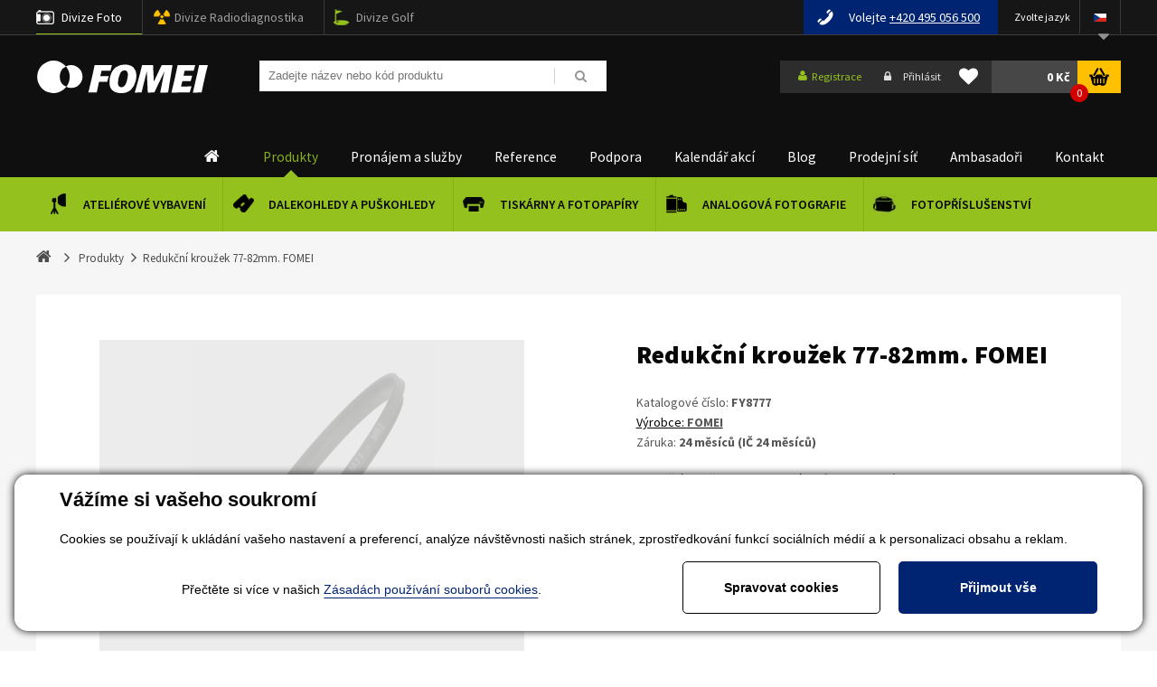

--- FILE ---
content_type: text/html; charset=utf-8
request_url: https://www.fomei.com/produkty-redukcni-krouzek-77-82mm-fomei-detail-221437
body_size: 38598
content:


<!DOCTYPE html>
<html lang="cs">
<head><title>
	Redukční kroužek 77-82mm. FOMEI - FOMEI.com
</title><link rel="alternate" href="/produkty-redukcni-krouzek-77-82mm-fomei-detail-221437" hreflang="cs" />
<link rel="alternate" href="/de/produkte-reduction-ring-77-82mm-detail-221437" hreflang="de" />
<link rel="alternate" href="/en/products-reduction-ring-77-82mm-detail-221437" hreflang="en" />
<link rel="alternate" href="/sk/produkty-redukcny-kruzok-77-82mm-fomei-detail-221437" hreflang="sk" />























<meta name="seznam-wmt" content="rLIV33rOAzTYBDY9bmOtm8Ksi1REd8hP" /> 

<link href="/templates/main/images/favicon.png" rel="icon" type="image/png" />
<link href="https://fonts.googleapis.com/css?family=Exo+2:100,100i,200,200i,300,300i,400,400i,500,500i,600,600i,700,700i,800,800i,900,900i&amp;subset=latin-ext" rel="stylesheet">
<link href="https://fonts.googleapis.com/css?family=Oswald:200,300,400,500,600,700&amp;subset=latin-ext" rel="stylesheet">
<link href="https://fonts.googleapis.com/css?family=Rajdhani:400,600,700&display=swap" rel="stylesheet">
<link href="https://fonts.googleapis.com/css?family=Source+Sans+Pro:300,400,600,700,900&display=swap" rel="stylesheet">
<meta name="viewport" content="width=device-width, initial-scale=1, user-scalable=no">
<meta http-equiv="Content-Type" content="text/html; charset=utf-8" />
<meta name="author" content="FOMEI s.r.o." />
<link rel="stylesheet" href="/templates/main/print.css" media="print" />







<link rel="apple-touch-icon" sizes="180x180" href="/templates/css/images/favicons/apple-touch-icon.png?v=20190515">
<link rel="icon" type="image/png" sizes="32x32" href="/templates/css/images/favicons/favicon-32x32.png?v=20190515">
<link rel="icon" type="image/png" sizes="16x16" href="/templates/css/images/favicons/favicon-16x16.png?v=20190515">
<link rel="manifest" href="/templates/css/images/favicons/site.webmanifest?v=20190515">
<link rel="mask-icon" href="/templates/css/images/favicons/safari-pinned-tab.svg?v=20190515" color="#94c11e">
<link rel="shortcut icon" href="/templates/css/images/favicons/favicon.ico?v=20190515">
<meta name="msapplication-TileColor" content="#94c11e">
<meta name="msapplication-config" content="/templates/css/images/favicons/browserconfig.xml?v=20190515">
<meta name="theme-color" content="#ffffff">




<script src="https://cdn.polyfill.io/v2/polyfill.min.js"></script><meta name="robots" content="index, follow" />
<meta property="og:image" content="https://www.fomei.com/ew/ew_images/image_of_object?ObjectIdentifier=pli:51965d49-416d-432c-9e19-29d3fa203508&amp;amp;Filter=85137656-c904-4612-b68a-427bba3d9247&amp;amp;ImageIndex=0&amp;amp;FailImage=bc5af4e7-5c19-45bc-b8a0-4a183c53d6ea" />
<meta property="og:title" content="Redukční kroužek 77-82mm. FOMEI" />
<meta property="og:url" content="https://www.fomei.com//produkty-redukcni-krouzek-77-82mm-fomei-detail-221437" />
<meta property="og:description" content="redukční kroužek pro nasazení filtrů, konvertorů na objektiv" />
<meta property="og:site_name" content="Fomei" />
<meta name="google-site-verification" content="DMKjVHP3xzsPYv46EB7Nsytwq2taG4Sw1QItIpINUnE" />
<link href="/ew/62129f58-6367-4cef-89e1-7a4d197a7cb7-cs" rel="stylesheet" type="text/css"/>
<link href="/templates/widgets/CookieOptOut/css/CookieOptOut.css?v=1709545220" rel="stylesheet" type="text/css"/>
<link href="/templates/widgets/jquery.magnific-popup/jquery.magnific-popup.css" rel="stylesheet" type="text/css"/>
<link href="/templates/main/main.css?v=1690205990" rel="stylesheet" type="text/css"/>
<link href="/templates/css/shop.css?v=1756446254" rel="stylesheet" type="text/css"/>
<link href="/templates/css/shared.css?v=1737029771" rel="stylesheet" type="text/css"/>
<link href="/templates/css/style.min.css?v=1643210086" rel="stylesheet" type="text/css"/>
<link href="/templates/css/eshop.min.css?v=1697634304" rel="stylesheet" type="text/css"/>
<link href="/templates/css/redesign.min.css?v=1587381251" rel="stylesheet" type="text/css"/>
<link href="/templates/widgets/jquery.light-gallery/css/lightgallery.css" rel="stylesheet" type="text/css"/>
<link href="/templates/widgets/jquery.ui/jquery-ui.structure.min.css" rel="stylesheet" type="text/css"/>
<link href="/templates/widgets/jquery.ui/jquery-ui.theme.min.css" rel="stylesheet" type="text/css"/>
<link href="/templates/widgets/jquery.ui/jquery-ui.min.css" rel="stylesheet" type="text/css"/>
<link href="/templates/widgets/jquery.tree/jquery.tree.css" rel="stylesheet" type="text/css"/>
<script type="text/javascript">
var dataLayer=dataLayer||[];

</script>
<script type="text/javascript">
window.dataLayer.push({"event":"fireRemarketingTag","google_tag_params":{"ecomm_pagetype":"product","ecomm_prodid":["pli:51965d49-416d-432c-9e19-29d3fa203508"]}});
</script>
<script src="/ew/pregenerated_content/widget_group_shared.js" type="text/javascript"></script>
<script src="/templates/widgets/CookieOptOut/js/CookieOptOut.js?v=1709544608" type="text/javascript"></script>
<script src="/templates/widgets/React/react-with-addons.js" type="text/javascript"></script>
<script src="/templates/widgets/React/react-dom.js" type="text/javascript"></script>
<script src="/templates/widgets/jquery.magnific-popup/jquery.magnific-popup.min.js" type="text/javascript"></script>
<script src="/templates/widgets/html5shiv/modernizr.custom.16762.js" type="text/javascript"></script>
<script src="/templates/widgets/html5shiv/html5shiv.js" type="text/javascript"></script>
<script src="/templates/widgets/enquire/enquire.min.js" type="text/javascript"></script>
<script src="/templates/widgets/masonry/masonry.pkgd.min.js" type="text/javascript"></script>
<script src="/templates/widgets/jquery.light-gallery/js/lightgallery.min.js" type="text/javascript"></script>
<script src="/templates/widgets/jquery.light-gallery/js/lg-fullscreen.min.js" type="text/javascript"></script>
<script src="/templates/widgets/jquery.light-gallery/js/lg-thumbnail.min.js" type="text/javascript"></script>
<script src="/templates/widgets/jquery.light-gallery/js/lg-video.min.js" type="text/javascript"></script>
<script src="/templates/widgets/jquery.imgzoom/jquery.imgzoom.js" type="text/javascript"></script>
<script src="/templates/widgets/jquery.ui/jquery-ui.min.js" type="text/javascript"></script>
<script src="/templates/widgets/jquery.tree/jquery.tree.js" type="text/javascript"></script>
<script src="/WebResource.axd?d=ckhFdfpp82cUn5_wMn-dPVpEQvE69W9xC9AhmSm6vfTqmQJPPMS8hNTDdRnvAEo6tQcU4RoQ8KT31IyymOZ8xmzWeVvr4XnmC9RKX0bdVNxSpZQBbE4Te2aNKMQ9pUjlrBU3phpERw3zZjF2fU_E0w2&amp;t=638828185290299588" type="text/javascript"></script>
<script type="text/javascript">
EwCore.applicationPath = "/"; EwCore.lang = "cs"; EwCore.masterTemplateName = "main"; EwCore.extendPageContextData({"productsList":{"viewType":"itemDetail","productId":"51965d49-416d-432c-9e19-29d3fa203508","productItemId":221437,"productObjId":"pli:51965d49-416d-432c-9e19-29d3fa203508","productTitle":"Redukční kroužek 77-82mm. FOMEI","brand":null,"listId":"dbc354f4-7174-47dd-b76e-c7ec4155b1b0","list":"Eshop","categoryId":"4d327d36-827e-4752-ab58-bdc34aeaa413","categoryItemId":38064,"categoryObjId":"plc:4d327d36-827e-4752-ab58-bdc34aeaa413","categoryName":"Redukční kroužky"}});
</script>
<script src="/WebResource.axd?d=IWtnU7n6ASGoMdpG7LbnS9SnqWKd9REr_Fg1NVTfFbdWEjpnnjMg2btbzedeIr2onvknSCmxV1BPq-ITRdlbBeKwLGD6Jg8lvemEvGEkAzyBzr3Oc6TPnmUv5e_165_cDE6I7xq8B3qKnFg9yJ9tKtCChhdmYCtbej-rrhhxbHQ1V57h-2FyhZMs0GDABntr0&amp;t=638828185066939846" type="text/javascript"></script>
<script src="/templates/js/jquery.throttle.js?v=1513149785" type="text/javascript"></script>
<script src="/templates/js/babel-polyfill.min.js" type="text/javascript"></script>
<script src="/templates/main/main.js?v=1633959493" type="text/javascript"></script>
<script src="/templates/js/shared2.js?v=1523513264" type="text/javascript"></script>
<script src="/templates/js/shared.js?v=1733137393" type="text/javascript"></script>
<script src="/templates/js/resize.recaptcha.js?v=1513149657" type="text/javascript"></script>
<script src="/templates/main/generalList.js" type="text/javascript"></script>
<script src="/templates/js/SmartBox.js" type="text/javascript"></script>
<script src="/templates/js/MainMenu.js" type="text/javascript"></script>
<script type="text/javascript">
DataViewManager.setFirstPageUrl(4, "/produkty-redukcni-krouzek-77-82mm-fomei-detail-221437?Page=1");
DataViewManager.setStateContextData(4, {"sortVariants":{"items":[],"propertyName":"Sort","selected":null,"default":""},"viewVariants":{"items":[],"propertyName":"View","selected":null,"default":""}})

</script>
<script type="text/javascript">
DataViewManager.setFirstPageUrl(1, "/produkty-redukcni-krouzek-77-82mm-fomei-detail-221437?Page=1");
DataViewManager.setStateContextData(1, {"sortVariants":{"items":[],"propertyName":"Sort","selected":null,"default":""},"viewVariants":{"items":[],"propertyName":"View","selected":null,"default":""}})

</script>
<script type="text/javascript">
DataViewManager.setFirstPageUrl(2, "/produkty-redukcni-krouzek-77-82mm-fomei-detail-221437?Page=1");
DataViewManager.setStateContextData(2, {"sortVariants":{"items":[],"propertyName":"Sort","selected":null,"default":""},"viewVariants":{"items":[],"propertyName":"View","selected":null,"default":""}})

</script>
<script type="text/javascript">
DataViewManager.setFirstPageUrl(3, "/produkty-redukcni-krouzek-77-82mm-fomei-detail-221437?Page=1");
DataViewManager.setStateContextData(3, {"sortVariants":{"items":[],"propertyName":"Sort","selected":null,"default":""},"viewVariants":{"items":[],"propertyName":"View","selected":null,"default":""}})

</script>
<script type="text/javascript">

                (function(w,d,s,l,i){w[l]=w[l]||[];w[l].push({'gtm.start':
new Date().getTime(),event:'gtm.js'});var f=d.getElementsByTagName(s)[0],
j=d.createElement(s),dl=l!='dataLayer'?'&l='+l:'';j.async=true;j.src=
'//www.googletagmanager.com/gtm.js?id='+i+dl;f.parentNode.insertBefore(j,f);
})(window,document,'script','dataLayer','GTM-WS6DB9');


</script>
<meta name="description" content="redukční kroužek pro nasazení filtrů, konvertorů na objektiv" /><meta name="keywords" content="redukční,kroužek,82mm,fomei" /></head>
<body data-size="xs:0,sm:480,md:768,lg:1000,xl:1200">
    





    
    <script type="text/javascript">
        var b2bCustomer = false;
        var distType = 0;
    </script>
    
    


    <div class="inpage_cookieOptOutForm hidden" data-nosnippet="true" style="display: none;">
        

<div id="cookieOptOutForm" class="formSkinDefault cookieOptOutForm" data-show-detailed="0" data-nosnippet="true">
    <div class="cookies-box2" data-nosnippet="true">
        <a class="cookie-button-back" data-hide-possible="true" data-detailed-condition="true" href="javascript:toggleCookieOptOutFormDetail();">Zpět</a>

        <div data-hide-possible="true" data-detailed-condition="true">
            <div><p class="h1-second">Nastavení "Cookies"</p><p>Používáme "Cookies" k tomu, abyste si návštěvu na našich stránkách maximálně užili. Mohou sloužit k personalizaci obsahu a reklam, k analýze návštěvnosti a k zobrazení různých pluginů třetích stran (např. socialní sítě, online chat). S našimi partnery z oblasti sociálních sítí, reklamy a webové analytiky současně sdílíme informace o Vašem používání stránky v anonymizované formě. <a href="http://www.google.com/policies/privacy/partners/" target="_blank">Bližší informace naleznete zde.</a></p></div>
                <div class="cookie-box__card" style="">
        <div class="cookie-card">
            <p class="h2text">Marketing</p><p>Marketingové "Cookies" slouží ke sledování chování zákazníka na webu. Jejich cílem je zprostředkovat relevantní a užitečnou reklamu pro každého individuálního uživatele, čímž jsou výhodné pro všechny. (<a href="/pages/cookies/table.aspx#marketing" target="_blank">více</a>)</p>
            <div class="cookie-button-slider__wrapper">
                <label class="cookie-button-slider">
                            <input type="checkbox" data-consent="true" id="ad_storage" />
                    <span class="cookie-slider"></span>
                </label>
            </div>
        </div>
    </div>

                <div class="cookie-box__card" style="">
        <div class="cookie-card">
            <p class="h2text">Statistika</p><p>Statistické "Cookies" pomáhají majitelům webových stránek s porozumněním toho, jak se uživatelé na jejich stránkách chovají tím, že sbírají a reportují anonymní data. (<a href="/pages/cookies/table.aspx#analytics" target="_blank">více</a>)</p>
            <div class="cookie-button-slider__wrapper">
                <label class="cookie-button-slider">
                            <input type="checkbox" data-consent="true" id="analytics_storage" />
                    <span class="cookie-slider"></span>
                </label>
            </div>
        </div>
    </div>

                <div class="cookie-box__card" style="">
        <div class="cookie-card">
            <p class="h2text">Technické</p><p>Tyto "Cookies" jsou pro funkčnost webové stránky nepostradatelné a zajišťují její fungování např. při navigaci a dostupnosti uživatelských sekcí. Tato stránka nemůže správně fungovat, pokud nejsou "Cookies" povoleny. (<a href="/pages/cookies/table.aspx#necessary" target="_blank">více</a>)</p>
            <div class="cookie-button-slider__wrapper">
                <label class="cookie-button-slider">
                        <input type="checkbox" class="readonly" data-consent="true" id="functionality_storage" onclick="return false;" checked="checked" />
                    <span class="cookie-slider"></span>
                </label>
            </div>
        </div>
    </div>

                <div class="cookie-box__card" style="display:none;">
        <div class="cookie-card">
            <p class="h2text">Personalizační</p><p>Tyto "Cookies" pomáhají především personalizovat obsah např. nabídkou konkrétních produktů dle historie vašeho procházení webu nebo podle objednávek. (<a href="/pages/cookies/table.aspx" target="_blank">více</a>)</p>
            <div class="cookie-button-slider__wrapper">
                <label class="cookie-button-slider">
                        <input type="checkbox" class="readonly" data-consent="true" id="personalization_storage" onclick="return false;" checked="checked" />
                    <span class="cookie-slider"></span>
                </label>
            </div>
        </div>
    </div>

                <div class="cookie-box__card" style="display:none;">
        <div class="cookie-card">
            <p class="h2text">Bezpečnost</p><p>Bezpečnostní neboli security "Cookies" náš web nepoužívá. (<a href="/pages/cookies/table.aspx" target="_blank">více</a>)</p>
            <div class="cookie-button-slider__wrapper">
                <label class="cookie-button-slider">
                        <input type="checkbox" class="readonly" data-consent="true" id="security_storage" onclick="return false;" checked="checked" />
                    <span class="cookie-slider"></span>
                </label>
            </div>
        </div>
    </div>

                <div class="cookie-box__card" style="">
        <div class="cookie-card">
            <p class="h2text">Uživatelské preference</p><p>Monitoruje souhlas uživatele, k poskytnutí uživatelských dat službám Googlu pro reklamní účely(<a href="/pages/cookies/table.aspx#marketing" target="_blank">více</a>)</p>
            <div class="cookie-button-slider__wrapper">
                <label class="cookie-button-slider">
                            <input type="checkbox" data-consent="true" id="ad_user_data" />
                    <span class="cookie-slider"></span>
                </label>
            </div>
        </div>
    </div>

                <div class="cookie-box__card" style="">
        <div class="cookie-card">
            <p class="h2text">Perzonalizační data</p><p>Monitoruje souhlas uživatele, k zacílení personalizovaných reklam službami (produkty) Googlu. (<a href="/pages/cookies/table.aspx#marketing" target="_blank">více</a>)</p>
            <div class="cookie-button-slider__wrapper">
                <label class="cookie-button-slider">
                            <input type="checkbox" data-consent="true" id="ad_personalization" />
                    <span class="cookie-slider"></span>
                </label>
            </div>
        </div>
    </div>

        </div>

        <div data-hide-possible="true" data-detailed-condition="false">
            <h1 class="h1-first">Vážíme si vašeho soukromí 
</h1>
<p>
  Cookies se používají k ukládání vašeho nastavení a preferencí, analýze návštěvnosti našich stránek, zprostředkování
  funkcí sociálních médií a k personalizaci obsahu a reklam.
</p>
        </div>
        <div class="cookies-box__bottom">
            <div class="common__content">
                <p align="center">
  Přečtěte si více v našich <a href="/pages/cookies/info.aspx?Lang=cs" target="_blank">Zásadách používání souborů cookies</a>. 
</p>
            </div>

            <div class="cookies-box__buttons">
                
                <a class="cookie-button cookie-button--settings" data-hide-possible="true" data-detailed-condition="false" href="javascript:toggleCookieOptOutFormDetail();">Spravovat cookies</a>
                <a class="cookie-button cookie-button--settings" data-hide-possible="true" data-detailed-condition="true" href="javascript:consentChosen();">Povolit vybran&#233;</a>
                <a class="cookie-button cookie-button--allow" href="javascript: consentAll();">Přijmout vše</a>
            </div>
        </div>
    </div>
</div>
<script>
    var cookieOptOutFormDetailed = document.getElementById('cookieOptOutForm').getAttribute('data-show-detailed') == "1";
    var hideItems = Array.from(document.querySelectorAll('[data-hide-possible="true"]'));
    var consentItems = Array.from(document.querySelectorAll('[data-consent="true"]'));
	handleHideItems();
    function toggleCookieOptOutFormDetail() {
        cookieOptOutFormDetailed = !cookieOptOutFormDetailed;
        handleHideItems();
    }

    function handleHideItems() {
        hideItems.forEach(item => {
            var hasToBeTrue = item.getAttribute('data-detailed-condition') !== "false";
            if ((hasToBeTrue !== false && cookieOptOutFormDetailed !== false) || (hasToBeTrue !== true && cookieOptOutFormDetailed !== true)) {
                item.style.display = "block";
            } else {
                item.style.display = "none";
            }
        });
    }

    function consentChosen() {
        consentItems.forEach(item => {
            cookieOptOutSetConsent(item.id, item.checked ? "1" : "0");
        });
        cookieOptOutPost();
        $.magnificPopup.close();
    }

    function consentAll() {
        cookieOptOutSetConsentAll();
        $.magnificPopup.close();
    }

    window.addEventListener("load", function (event) {
        cookieOptOutLoad();
        //handleHideItems();
    });
</script>


    </div>

    <div id="pageWrap" class="pageWrapPl">
        
        <div class="boxTrans"></div>
        <div id="headerWrapTop">
            <div id="headerTop">
                <div class="menuBtn">
                    <span class="menuBtnIco fa fa-bars"></span> <strong>Menu</strong>
                </div>
                <div id="headerTopNav">
                    <button class="divizeBtn">
                        <span class="menuBtnIco fa fa-bars"></span> <strong>Divize</strong>
                    </button>
                    <div id="headerTopNavIn">
                        <ul>
  <li class="hTN0 selected">
    <a href="#">Divize Foto</a> 
  </li>
  <li class="hTN1">
    <a href="https://fomei.cz/" target="_blank">Divize Radiodiagnostika</a> 
  </li>
  <li class="hTN2">
    <a href="https://golf.fomei.com/" rel="nofollow" target="_blank">Divize Golf</a> 
  </li>
</ul>
                    </div>
                </div>
                <div class="searchBtn">
                    <span class="sarchBtnIco fa fa-bars"></span>
                </div>
                <div id="ctl00_ctl00_flagsPanel">
	
                    <div class="headerLang">
                        <div class="headerLangTitle">Zvolte jazyk 
</div>
<ul class="fa">
  <li class="icoCz">
    <img alt="" src="/templates/main/images/icoCz.png" /> 
    <ul class="fa">
      <li class="selected">
        <a href="/"><img alt="" src="/templates/main/images/icoCz.png" /></a> 
      </li>
      <li>
        <a href="/sk"><img alt="" src="/templates/main/images/icoSk.png" /></a> 
      </li>
      <li>
        <a href="/en?flag=true"><img alt="" src="/templates/main/images/icoEn.png" /></a> 
      </li>
      <li>
        <a href="/de?flag=true"><img alt="" src="/templates/main/images/icoDe.png" /></a> 
      </li>
      <li>
        <a href="https://skleprl.pl" target="_blank"><img alt="" src="/templates/main/images/icoPl.png" /></a> 
      </li>
    </ul>
  </li>
</ul>
                        <div class="cleaner"></div>
                    </div>
                
</div>
                <div class="headerTel"><span>Volejte</span> <a href="tel:+420-495-056-500"><font color="white">+420 495 056 500</font></a></div>

                <!--<div class="side-content-banner">
                    <a href="/fomeitop">
                        <img src="/templates/css/images/fometiopmalybanner.jpg" alt="Fomeitop"/>
                    </a>
                </div>-->
    
                <div class="cleaner"></div>
            </div>
        </div>
        <div id="headerWrap">
            <header id="header">
                


        <a id="logo" href="/"><span>FOMEI</span></a>
 
                <div id="search">
                    <div id="ctl00_ctl00_ctl08">

<div class="search" data-ew-component="ShopSearch"
     data-list-id="dbc354f4-7174-47dd-b76e-c7ec4155b1b0"
     data-search-url="/produkty"
     data-offset-width="16%"
     data-offset-left="0"
     data-offset-top="9"
     >
    <input class="inputSearch" type="text" value="" data-ew-search-element="input" placeholder="Zadejte n&#225;zev nebo k&#243;d produktu" />
    <span class="buttonSearch fa">
        <input type="button" data-ew-search-element="button" value=" " />
    </span>
    <div class="quickSearchSuggestionsBox"  data-ew-search-element="suggestionsBox"></div>
</div></div><script type="text/javascript">//<![CDATA[
PartialRenderControls.registerPartialRenderControlInstance('ctl00_ctl00_ctl08', 'Ew_Core_TemplateInclude', {"name":"shopSearch","folderName":null}, undefined);
//]]></script>

                </div>
                <div class="headerRight">
                    <div class="boxLogin">
                        <div id="ctl00_ctl00_ctl09">

        <a class="bLoginReg fa" href="javascript: openDialogRegistrationForm('menu')"><span>Registrace</span></a>
        <a class="bLoginLog fa" href="javascript: openDialogLoginForm()"><span>Přihl&#225;sit</span></a>
</div><script type="text/javascript">//<![CDATA[
PartialRenderControls.registerPartialRenderControlInstance('ctl00_ctl00_ctl09', 'Em_ShopOrders_CustomerLoginStatus', {"templateName":null}, 'Shop,ShopCustomer');
//]]></script>

                    </div>
                    <div class="headerFavorite">
                        <div id="ctl00_ctl00_ctl10">

    <a class="link" href="javascript:NoLoggedUserFavProductsButtonClick('Pokud si přejete použ&#237;vat obl&#237;ben&#233; položky, mus&#237;te se nejprve přihl&#225;sit.','cs');"><i class="fa fa-heart"></i></a>

</div><script type="text/javascript">//<![CDATA[
PartialRenderControls.registerPartialRenderControlInstance('ctl00_ctl00_ctl10', 'Ew_Core_TemplateInclude', {"name":"headerFavorite","folderName":"Master"}, 'favorite');
//]]></script>

                    </div>
                    <div class="headerBasket">
                        <div id="ctl00_ctl00_ctl11">
<div >
    <div data-element="link" data-name="cart">
        <a class="headerBasketBtn" href="/obchod/kosik"><strong>0  Kč</strong><span>0</span></a>
    </div>

    
        <div class="headerBasketBox" data-shop-cart-name="" data-element="box" data-name="cart">
            <table>
                <tbody>
                    <tr class="last">
                        <td colspan="5">
                            <a class="bBtnR" href="/obchod/kosik">
 Do košíku                             </a>
                        </td>
                    </tr>
                </tbody>
            </table>
        </div>
</div></div><script type="text/javascript">//<![CDATA[
PartialRenderControls.registerPartialRenderControlInstance('ctl00_ctl00_ctl11', 'Em_ShopOrders_CartPreview', {"templateName":null,"cartName":null}, 'Shop,ShopCustomer,ShopOrders,ShopCart');
//]]></script>

                    </div>
                    <div class="cleaner"></div>
                </div>
                <div class="cleaner"></div>
            </header>
        </div>        
        
<script data-react="MainMenu" data-react-props="mainMenu">
    var mainMenu = {"topMenuItems":[{"url":"/","title":"Home","items":["/produkty-atelierove-vybaveni-35087","/produkty-kvalitni-pozorovaci-dalekohledy-a-puskohledy-od-ceskeho-vyrobce-35013","/produkty-tiskarny-minilaby-a-fotopapiry-35019","/produkty-analogova-fotografie-cernobila-i-barevna-35088","/produkty-fotoprislusenstvi-35056"]},{"url":"/produkty","title":"Produkty","items":["/produkty-atelierove-vybaveni-35087","/produkty-kvalitni-pozorovaci-dalekohledy-a-puskohledy-od-ceskeho-vyrobce-35013","/produkty-tiskarny-minilaby-a-fotopapiry-35019","/produkty-analogova-fotografie-cernobila-i-barevna-35088","/produkty-fotoprislusenstvi-35056"]},{"url":"/pronajem-a-sluzby","title":"Pronájem a služby","items":["/pronajem-a-sluzby","/serizeni-optiky","/blog/showroom-fomei-paper-detail-323276"]},{"url":"/reference","title":"Reference","items":["/reference/firemni-studia-39191","/reference/foto-workshopy-39190","/reference/skoly-39188","/reference/fototisk-39189","/reference/rental-studia-39186"]},{"url":"/technicka-podpora","title":"Podpora","items":["/dokumenty-ke-stazeni/fototiskarny-a-icc-profily?tab=icc-profily","/tiskarny","/dokumenty-ke-stazeni","/technicka-podpora","/export-ceniku","/pomoc"]},{"url":"/kalendar-akci","title":"Kalendář akcí","items":["/kalendar-akci/fomei-live-39731","/kalendar-akci/seminare-38307","/kalendar-akci/vystavy-38308","/fomeicup2022","https://www.fomei.com/kalendar-akci/fomeitop-2019-detail-255104","/kalendar-akci-archiv#"]},{"url":"/blog","title":"Blog","items":["/blog/aktuality-22","/blog/analogova-fotografie-40617","/blog/hahnemuhle-papiry-pro-narocne-40711","/blog/pribehy-5-fotografii-38313","/blog/rady-a-navody-20","/blog/recenze-21","/blog/rozhovory-37641"]},{"url":"/partneri/ceska-republika-28980","title":"Prodejní síť","items":["/partneri/ceska-republika-28980","/partneri/slovensko-28981","/partneri/zahranici-37574"]},{"url":"/ambasadori/atelierove-vybaveni-38608","title":"Ambasadoři","items":["/ambasadori/atelierove-vybaveni-38608","/ambasadori/fototisk-25409","/ambasadori/optika-25410"]},{"url":"/kontaktni-informace","title":"Kontakt","items":["/profil-spolecnosti","/kontaktni-informace","/tym/cely-tym-37201"]}],"subMenuItems":{"/produkty-atelierove-vybaveni-35087":{"url":"/produkty-atelierove-vybaveni-35087","title":"Ateliérové vybavení","image":{"objectIdentifier":"plc:f159afa9-dfa1-4a00-b769-54a4364f8606","filter":"a35c2d87-5910-4236-95f6-cb6a6d147b27","index":0,"failImage":"7efc72d7-0e38-45ef-bf47-525838800e47"},"items":["/produkty-akcni-nabidka-38733","/produkty-foto-video-svetla-pro-fotografy-filmare-38888","/produkty-polohovaci-stoly-40634","/produkty-bateriove-blesky-37504","/produkty-podcast-stream-40382","/produkty-studiove-blesky-37499","/produkty-baterie-nabijecky-pro-foto-video-39166","/produkty-bezdratovy-radiovy-odpalovac-blesku-38378","/produkty-softboxy-37523","/produkty-prislusenstvi-pro-blesky-svetla-37513","/produkty-kufry-a-tasky-40258","/produkty-studiove-stojany-stativy-na-blesky-svetla-37538","/produkty-stropni-systemy-pro-atelier-video-foto-39157","/produkty-fotograficke-stoly-a-stany-37537","/produkty-odrazne-desky-pro-fotografy-a-filmare-37536","/produkty-papirova-pozadi-foto-video-37540","/produkty-uchyceni-fotopozadi-na-stenu-strop-nebo-na-stojany-37612","/produkty-doprodej-a-bazar-atelieroveho-vybaveni-39010"]},"/produkty-kvalitni-pozorovaci-dalekohledy-a-puskohledy-od-ceskeho-vyrobce-35013":{"url":"/produkty-kvalitni-pozorovaci-dalekohledy-a-puskohledy-od-ceskeho-vyrobce-35013","title":"Dalekohledy a puškohledy","image":{"objectIdentifier":"plc:687296a1-c1ed-450e-b982-341c41ebe7cc","filter":"a35c2d87-5910-4236-95f6-cb6a6d147b27","index":0,"failImage":"7efc72d7-0e38-45ef-bf47-525838800e47"},"items":["/produkty-dalekohledy-pro-myslivost-turistiku-a-ornitologii-36886","/produkty-puskohledy-a-kolimatory-36631","/produkty-pozorovaci-dalekohledy-spektivy-36673","/produkty-pozorovaci-a-mincovni-dalekohledy-37338","/produkty-prislusenstvi-pro-dalekohledy-a-puskohledy-36672","/produkty-dalekohledy-a-puskohledy-druha-jakost-a-bazar-35121","/produkty-rozbalene-dalekohledy-a-puskohledy-40659","/produkty-darky-pro-myslivce-a-turisty-38734"]},"/produkty-tiskarny-minilaby-a-fotopapiry-35019":{"url":"/produkty-tiskarny-minilaby-a-fotopapiry-35019","title":"Tiskárny a fotopapíry","image":{"objectIdentifier":"plc:d7903720-ce52-4f69-8f51-71c6a6624fda","filter":"a35c2d87-5910-4236-95f6-cb6a6d147b27","index":0,"failImage":"7efc72d7-0e38-45ef-bf47-525838800e47"},"items":["/produkty-fotopapiry-do-tiskarny-canon-epson-hp-pres-90-medii-trvale-skladem-rychle-dodani-35137","/produkty-tiskarny-fotokiosky-a-minilaby-dnp-39374","/produkty-inkoustove-minilaby-epson-surelab-a-fujifilm-frontier-40531","/produkty-fototiskarny-canon-epson-hp-pres-90-medii-trvale-skladem-rychle-dodani-39375","/produkty-fotopapiry-fomei-do-tiskarny-canon-epson-hp-pres-90-medii-trvale-skladem-rychle-dodani-39894","/produkty-fotopapiry-hahnemuhle-do-tiskarny-canon-epson-hp-pres-90-medii-trvale-skladem-rychle-dodani-37941","/produkty-montazni-samolepky-a-laminacni-folie-vyroba-fotoobrazu-39386","/produkty-lakovani-platen-a-napinani-platen-rychle-dodani-39387","/produkty-fotoknihy-rychle-dodani-39388","/produkty-software-40614","/produkty-fototiskovy-doprodej-38735"]},"/produkty-analogova-fotografie-cernobila-i-barevna-35088":{"url":"/produkty-analogova-fotografie-cernobila-i-barevna-35088","title":"Analogová fotografie","image":{"objectIdentifier":"plc:c5b3d562-ae54-48f0-9cc6-f069dc7f0aba","filter":"a35c2d87-5910-4236-95f6-cb6a6d147b27","index":0,"failImage":"7efc72d7-0e38-45ef-bf47-525838800e47"},"items":["/produkty-to-nejoblibenejsi-z-analogu-40619","/produkty-cernobile-filmy-ilford-a-kentmere-barevny-film-harman-phoenix-37289","/produkty-cernobile-fotopapiry-37299","/produkty-fotochemie-37296","/produkty-jednorazove-fotoaparaty-38122","/produkty-dirkova-komora-35279","/produkty-archivace-38081","/produkty-pozitiv-digitalne-40241","/produkty-potreby-do-fotokomory-37300","/produkty-specialni-polozky-37761","/produkty-fotopapiry-a-fotochemie-pro-ra-4-minilaby-40677"],"smartBox":{"customerType":0,"img":{"objectIdentifier":"pli:aac2d042-7134-42be-999a-4ad96be5400a","filter":"93eee84d-b965-422e-8a38-ceb89d855d07","index":0,"failImage":"7877bae0-47a6-4a69-b42a-b93ca352f016"},"price":" 231 Kč bez DPH","priceNoVat":" 280 Kč","title":"HP5 Plus  120 černobílý negativní film, ILFORD","url":"/produkty-hp5-plus-120-cernobily-negativni-film-ilford-detail-221817","type":"Product","templateName":"menu","texts":{"zaruka":"záruka","let":"let","roky":"roky"}}},"/produkty-fotoprislusenstvi-35056":{"url":"/produkty-fotoprislusenstvi-35056","title":"Fotopříslušenství","image":{"objectIdentifier":"plc:650fbdbb-ae35-427e-98d4-294bdd796cf5","filter":"a35c2d87-5910-4236-95f6-cb6a6d147b27","index":0,"failImage":"7efc72d7-0e38-45ef-bf47-525838800e47"},"items":["/produkty-stativy-40810","/produkty-cistici-sady-40811","/produkty-filtry-35147","/produkty-laminovaci-folie-40504","/produkty-brasny-a-popruhy-40812","/produkty-doprodej-36630"]},"/pronajem-a-sluzby":{"url":"/pronajem-a-sluzby","title":"Pronájem a služby","image":{"objectIdentifier":"ewi:bb4d6f3b-89e5-40df-8edc-89ea0178bdbb","filter":"a35c2d87-5910-4236-95f6-cb6a6d147b27","index":4,"failImage":"7efc72d7-0e38-45ef-bf47-525838800e47"}},"/serizeni-optiky":{"url":"/serizeni-optiky","title":"Opravy a seřízení optiky","image":{"objectIdentifier":"ewi:bb4d6f3b-89e5-40df-8edc-89ea0178bdbb","filter":"a35c2d87-5910-4236-95f6-cb6a6d147b27","index":2,"failImage":"7efc72d7-0e38-45ef-bf47-525838800e47"}},"/blog/showroom-fomei-paper-detail-323276":{"url":"/blog/showroom-fomei-paper-detail-323276","title":"Showroom tiskových řešení","image":{"objectIdentifier":"ewi:bb4d6f3b-89e5-40df-8edc-89ea0178bdbb","filter":"a35c2d87-5910-4236-95f6-cb6a6d147b27","index":1,"failImage":"7efc72d7-0e38-45ef-bf47-525838800e47"}},"/reference/firemni-studia-39191":{"url":"/reference/firemni-studia-39191","title":"Firemní studia","image":{"objectIdentifier":"ewi:bb4d6f3b-89e5-40df-8edc-89ea0178bdbb","filter":"a35c2d87-5910-4236-95f6-cb6a6d147b27","index":1,"failImage":"7efc72d7-0e38-45ef-bf47-525838800e47"}},"/reference/foto-workshopy-39190":{"url":"/reference/foto-workshopy-39190","title":"Foto workshopy","image":{"objectIdentifier":"ewi:bb4d6f3b-89e5-40df-8edc-89ea0178bdbb","filter":"a35c2d87-5910-4236-95f6-cb6a6d147b27","index":11,"failImage":"7efc72d7-0e38-45ef-bf47-525838800e47"}},"/reference/skoly-39188":{"url":"/reference/skoly-39188","title":"Školy","image":{"objectIdentifier":"ewi:bb4d6f3b-89e5-40df-8edc-89ea0178bdbb","filter":"a35c2d87-5910-4236-95f6-cb6a6d147b27","index":6,"failImage":"7efc72d7-0e38-45ef-bf47-525838800e47"}},"/reference/fototisk-39189":{"url":"/reference/fototisk-39189","title":"Fototisk","image":{"objectIdentifier":"ewi:bb4d6f3b-89e5-40df-8edc-89ea0178bdbb","filter":"a35c2d87-5910-4236-95f6-cb6a6d147b27","index":3,"failImage":"7efc72d7-0e38-45ef-bf47-525838800e47"}},"/reference/rental-studia-39186":{"url":"/reference/rental-studia-39186","title":"Rental studia","image":{"objectIdentifier":"ewi:bb4d6f3b-89e5-40df-8edc-89ea0178bdbb","filter":"a35c2d87-5910-4236-95f6-cb6a6d147b27","index":9,"failImage":"7efc72d7-0e38-45ef-bf47-525838800e47"}},"/dokumenty-ke-stazeni/fototiskarny-a-icc-profily?tab=icc-profily":{"url":"/dokumenty-ke-stazeni/fototiskarny-a-icc-profily?tab=icc-profily","title":"ICC profily","image":{"objectIdentifier":"ewi:bb4d6f3b-89e5-40df-8edc-89ea0178bdbb","filter":"a35c2d87-5910-4236-95f6-cb6a6d147b27","index":26,"failImage":"7efc72d7-0e38-45ef-bf47-525838800e47"}},"/tiskarny":{"url":"/tiskarny","title":"Katalog tiskáren","image":{"objectIdentifier":"ewi:bb4d6f3b-89e5-40df-8edc-89ea0178bdbb","filter":"a35c2d87-5910-4236-95f6-cb6a6d147b27","index":3,"failImage":"7efc72d7-0e38-45ef-bf47-525838800e47"}},"/dokumenty-ke-stazeni":{"url":"/dokumenty-ke-stazeni","title":"Ke stažení","image":{"objectIdentifier":"ewi:bb4d6f3b-89e5-40df-8edc-89ea0178bdbb","filter":"a35c2d87-5910-4236-95f6-cb6a6d147b27","index":27,"failImage":"7efc72d7-0e38-45ef-bf47-525838800e47"}},"/technicka-podpora":{"url":"/technicka-podpora","title":"Zeptejte se nás","image":{"objectIdentifier":"ewi:bb4d6f3b-89e5-40df-8edc-89ea0178bdbb","filter":"a35c2d87-5910-4236-95f6-cb6a6d147b27","index":6,"failImage":"7efc72d7-0e38-45ef-bf47-525838800e47"}},"/export-ceniku":{"url":"/export-ceniku","title":"Ceníky","image":{"objectIdentifier":"ewi:bb4d6f3b-89e5-40df-8edc-89ea0178bdbb","filter":"a35c2d87-5910-4236-95f6-cb6a6d147b27","index":22,"failImage":"7efc72d7-0e38-45ef-bf47-525838800e47"}},"/pomoc":{"url":"/pomoc","title":"Vzdálená pomoc","image":{"objectIdentifier":"ewi:bb4d6f3b-89e5-40df-8edc-89ea0178bdbb","filter":"a35c2d87-5910-4236-95f6-cb6a6d147b27","index":1,"failImage":"7efc72d7-0e38-45ef-bf47-525838800e47"}},"/kalendar-akci/fomei-live-39731":{"url":"/kalendar-akci/fomei-live-39731","title":"FOMEI LIVE","image":{"objectIdentifier":"plc:392f7b73-b054-4bc9-ba66-724f9ad2ed37","filter":"a35c2d87-5910-4236-95f6-cb6a6d147b27","index":0,"failImage":"7efc72d7-0e38-45ef-bf47-525838800e47"}},"/kalendar-akci/seminare-38307":{"url":"/kalendar-akci/seminare-38307","title":"Semináře","image":{"objectIdentifier":"plc:9b1006f9-d2dd-439d-a105-830f5b3390cb","filter":"a35c2d87-5910-4236-95f6-cb6a6d147b27","index":0,"failImage":"7efc72d7-0e38-45ef-bf47-525838800e47"}},"/kalendar-akci/vystavy-38308":{"url":"/kalendar-akci/vystavy-38308","title":"Výstavy","image":{"objectIdentifier":"plc:bffe7fa5-9930-46fe-983f-c62ed9fd8087","filter":"a35c2d87-5910-4236-95f6-cb6a6d147b27","index":0,"failImage":"7efc72d7-0e38-45ef-bf47-525838800e47"}},"/fomeicup2022":{"url":"/fomeicup2022","title":"FomeiCup","image":{"objectIdentifier":"plc:52a855b0-fe03-4fff-86e6-b616ab3fbd04","filter":"a35c2d87-5910-4236-95f6-cb6a6d147b27","index":0,"failImage":"7efc72d7-0e38-45ef-bf47-525838800e47"}},"https://www.fomei.com/kalendar-akci/fomeitop-2019-detail-255104":{"url":"https://www.fomei.com/kalendar-akci/fomeitop-2019-detail-255104","title":"FomeiTop","image":{"objectIdentifier":"plc:ef33f221-794a-4225-a7e9-ac246457ede5","filter":"a35c2d87-5910-4236-95f6-cb6a6d147b27","index":0,"failImage":"7efc72d7-0e38-45ef-bf47-525838800e47"}},"/kalendar-akci-archiv#":{"url":"/kalendar-akci-archiv#","title":"Archiv","image":{"objectIdentifier":"ewi:bb4d6f3b-89e5-40df-8edc-89ea0178bdbb","filter":"a35c2d87-5910-4236-95f6-cb6a6d147b27","index":0,"failImage":"7efc72d7-0e38-45ef-bf47-525838800e47"}},"/blog/aktuality-22":{"url":"/blog/aktuality-22","title":"Aktuality","image":{"objectIdentifier":"plc:87d74c4c-764b-4c59-9a98-b72c29e97911","filter":"a35c2d87-5910-4236-95f6-cb6a6d147b27","index":0,"failImage":"7efc72d7-0e38-45ef-bf47-525838800e47"}},"/blog/analogova-fotografie-40617":{"url":"/blog/analogova-fotografie-40617","title":"Analogová fotografie","image":{"objectIdentifier":"plc:a7f5baff-7046-4378-a79d-cb531a8fa149","filter":"a35c2d87-5910-4236-95f6-cb6a6d147b27","index":0,"failImage":"7efc72d7-0e38-45ef-bf47-525838800e47"}},"/blog/hahnemuhle-papiry-pro-narocne-40711":{"url":"/blog/hahnemuhle-papiry-pro-narocne-40711","title":"Hahnemühle","image":{"objectIdentifier":"plc:7d5bf9fa-72b7-44d8-a986-a639df07b992","filter":"a35c2d87-5910-4236-95f6-cb6a6d147b27","index":0,"failImage":"7efc72d7-0e38-45ef-bf47-525838800e47"}},"/blog/pribehy-5-fotografii-38313":{"url":"/blog/pribehy-5-fotografii-38313","title":"Příběhy 5 fotografií","image":{"objectIdentifier":"plc:bec37ff8-1c92-46f0-bab5-c12501828365","filter":"a35c2d87-5910-4236-95f6-cb6a6d147b27","index":0,"failImage":"7efc72d7-0e38-45ef-bf47-525838800e47"}},"/blog/rady-a-navody-20":{"url":"/blog/rady-a-navody-20","title":"Rady a návody","image":{"objectIdentifier":"plc:f420e9da-6cd4-406b-9294-cf1e13c649ed","filter":"a35c2d87-5910-4236-95f6-cb6a6d147b27","index":0,"failImage":"7efc72d7-0e38-45ef-bf47-525838800e47"}},"/blog/recenze-21":{"url":"/blog/recenze-21","title":"Recenze","image":{"objectIdentifier":"plc:05d58bf1-fb9a-445b-8995-90c2a1640078","filter":"a35c2d87-5910-4236-95f6-cb6a6d147b27","index":0,"failImage":"7efc72d7-0e38-45ef-bf47-525838800e47"}},"/blog/rozhovory-37641":{"url":"/blog/rozhovory-37641","title":"Rozhovory","image":{"objectIdentifier":"plc:d1ac8b71-0685-4fa6-82a3-dd1414029ed9","filter":"a35c2d87-5910-4236-95f6-cb6a6d147b27","index":0,"failImage":"7efc72d7-0e38-45ef-bf47-525838800e47"}},"/partneri/ceska-republika-28980":{"url":"/partneri/ceska-republika-28980","title":"Česká republika","image":{"objectIdentifier":"plc:5eb786ea-603b-47c3-a79e-a2567e41679b","filter":"a35c2d87-5910-4236-95f6-cb6a6d147b27","index":0,"failImage":"7efc72d7-0e38-45ef-bf47-525838800e47"}},"/partneri/slovensko-28981":{"url":"/partneri/slovensko-28981","title":"Slovensko","image":{"objectIdentifier":"plc:dbfc88e0-582f-4939-ae5a-333ac43a94dc","filter":"a35c2d87-5910-4236-95f6-cb6a6d147b27","index":0,"failImage":"7efc72d7-0e38-45ef-bf47-525838800e47"}},"/partneri/zahranici-37574":{"url":"/partneri/zahranici-37574","title":"Zahraničí","image":{"objectIdentifier":"plc:48243f23-dd3a-4060-bd3f-9d4456e6ff71","filter":"a35c2d87-5910-4236-95f6-cb6a6d147b27","index":0,"failImage":"7efc72d7-0e38-45ef-bf47-525838800e47"}},"/ambasadori/atelierove-vybaveni-38608":{"url":"/ambasadori/atelierove-vybaveni-38608","title":"Ateliérové vybavení","image":{"objectIdentifier":"plc:08d21d50-3d79-4747-94c6-ef00e8d6d3fb","filter":"a35c2d87-5910-4236-95f6-cb6a6d147b27","index":0,"failImage":"7efc72d7-0e38-45ef-bf47-525838800e47"}},"/ambasadori/fototisk-25409":{"url":"/ambasadori/fototisk-25409","title":"Fototisk","image":{"objectIdentifier":"plc:caa0adeb-4060-4986-b301-a20aee75e884","filter":"a35c2d87-5910-4236-95f6-cb6a6d147b27","index":0,"failImage":"7efc72d7-0e38-45ef-bf47-525838800e47"}},"/ambasadori/optika-25410":{"url":"/ambasadori/optika-25410","title":"Optika","image":{"objectIdentifier":"plc:ec77aba0-52d8-4a72-ab32-7ccc85f9d583","filter":"a35c2d87-5910-4236-95f6-cb6a6d147b27","index":0,"failImage":"7efc72d7-0e38-45ef-bf47-525838800e47"}},"/profil-spolecnosti":{"url":"/profil-spolecnosti","title":"Profil společnosti","image":{"objectIdentifier":"ewi:bb4d6f3b-89e5-40df-8edc-89ea0178bdbb","filter":"a35c2d87-5910-4236-95f6-cb6a6d147b27","index":15,"failImage":"7efc72d7-0e38-45ef-bf47-525838800e47"}},"/kontaktni-informace":{"url":"/kontaktni-informace","title":"Kontaktní informace","image":{"objectIdentifier":"ewi:bb4d6f3b-89e5-40df-8edc-89ea0178bdbb","filter":"a35c2d87-5910-4236-95f6-cb6a6d147b27","index":8,"failImage":"7efc72d7-0e38-45ef-bf47-525838800e47"}},"/tym/cely-tym-37201":{"url":"/tym/cely-tym-37201","title":"Náš tým","image":{"objectIdentifier":"ewi:bb4d6f3b-89e5-40df-8edc-89ea0178bdbb","filter":"a35c2d87-5910-4236-95f6-cb6a6d147b27","index":7,"failImage":"7efc72d7-0e38-45ef-bf47-525838800e47"}}},"subNavItems":{"/produkty-akcni-nabidka-38733":{"url":"/produkty-akcni-nabidka-38733","title":"Akční nabídka","image":{"objectIdentifier":"plc:9f7187a7-c19d-47d1-9e59-2b049f39dfe4","filter":"87931b76-0d48-4184-adb2-019f04350688","index":0,"failImage":"0b0ea3a3-5d13-4e69-86ba-9ae0726b417c"}},"/produkty-foto-video-svetla-pro-fotografy-filmare-38888":{"url":"/produkty-foto-video-svetla-pro-fotografy-filmare-38888","title":"LED světla","image":{"objectIdentifier":"plc:1ddf18df-5e7e-40c3-a06a-deb0749f2f0b","filter":"87931b76-0d48-4184-adb2-019f04350688","index":0,"failImage":"0b0ea3a3-5d13-4e69-86ba-9ae0726b417c"}},"/produkty-polohovaci-stoly-40634":{"url":"/produkty-polohovaci-stoly-40634","title":"Polohovací stoly","image":{"objectIdentifier":"plc:adc1255a-d5b0-40cb-ab2e-ff9b2067ce7c","filter":"87931b76-0d48-4184-adb2-019f04350688","index":0,"failImage":"0b0ea3a3-5d13-4e69-86ba-9ae0726b417c"}},"/produkty-bateriove-blesky-37504":{"url":"/produkty-bateriove-blesky-37504","title":"Bateriové blesky","image":{"objectIdentifier":"plc:7c578b38-4e2d-4fe1-9add-7af8698eadb0","filter":"87931b76-0d48-4184-adb2-019f04350688","index":0,"failImage":"0b0ea3a3-5d13-4e69-86ba-9ae0726b417c"}},"/produkty-podcast-stream-40382":{"url":"/produkty-podcast-stream-40382","title":"Podcast & Stream","image":{"objectIdentifier":"plc:2ec9d4c5-c59f-49b3-bd3d-cfab55c164ec","filter":"87931b76-0d48-4184-adb2-019f04350688","index":0,"failImage":"0b0ea3a3-5d13-4e69-86ba-9ae0726b417c"}},"/produkty-studiove-blesky-37499":{"url":"/produkty-studiove-blesky-37499","title":"Studiové blesky","image":{"objectIdentifier":"plc:5f55948b-db45-472f-9419-8781244992c6","filter":"87931b76-0d48-4184-adb2-019f04350688","index":0,"failImage":"0b0ea3a3-5d13-4e69-86ba-9ae0726b417c"}},"/produkty-baterie-nabijecky-pro-foto-video-39166":{"url":"/produkty-baterie-nabijecky-pro-foto-video-39166","title":"Baterie a nabíječky","image":{"objectIdentifier":"plc:f69d8e84-efdf-417e-a60b-9b061ff16022","filter":"87931b76-0d48-4184-adb2-019f04350688","index":0,"failImage":"0b0ea3a3-5d13-4e69-86ba-9ae0726b417c"}},"/produkty-bezdratovy-radiovy-odpalovac-blesku-38378":{"url":"/produkty-bezdratovy-radiovy-odpalovac-blesku-38378","title":"Odpalovače blesků","image":{"objectIdentifier":"plc:f56aed6a-41e8-4d3f-8948-d13b8475d426","filter":"87931b76-0d48-4184-adb2-019f04350688","index":0,"failImage":"0b0ea3a3-5d13-4e69-86ba-9ae0726b417c"}},"/produkty-softboxy-37523":{"url":"/produkty-softboxy-37523","title":"Softboxy","image":{"objectIdentifier":"plc:0c30509a-8041-4201-b6a9-4587c7734913","filter":"87931b76-0d48-4184-adb2-019f04350688","index":0,"failImage":"0b0ea3a3-5d13-4e69-86ba-9ae0726b417c"}},"/produkty-prislusenstvi-pro-blesky-svetla-37513":{"url":"/produkty-prislusenstvi-pro-blesky-svetla-37513","title":"Příslušenství pro blesky a světla","image":{"objectIdentifier":"plc:7d906bb7-1f12-46d2-90bd-5c1662bc5ce3","filter":"87931b76-0d48-4184-adb2-019f04350688","index":0,"failImage":"0b0ea3a3-5d13-4e69-86ba-9ae0726b417c"}},"/produkty-kufry-a-tasky-40258":{"url":"/produkty-kufry-a-tasky-40258","title":"Kufry a tašky","image":{"objectIdentifier":"plc:0dfbaa80-9c51-482a-bcbd-103e9827afc6","filter":"87931b76-0d48-4184-adb2-019f04350688","index":0,"failImage":"0b0ea3a3-5d13-4e69-86ba-9ae0726b417c"}},"/produkty-studiove-stojany-stativy-na-blesky-svetla-37538":{"url":"/produkty-studiove-stojany-stativy-na-blesky-svetla-37538","title":"Stojany","image":{"objectIdentifier":"plc:edf652af-cf03-4620-9205-a303d3f64ed1","filter":"87931b76-0d48-4184-adb2-019f04350688","index":0,"failImage":"0b0ea3a3-5d13-4e69-86ba-9ae0726b417c"}},"/produkty-stropni-systemy-pro-atelier-video-foto-39157":{"url":"/produkty-stropni-systemy-pro-atelier-video-foto-39157","title":"Stropní systémy","image":{"objectIdentifier":"plc:201a97f9-aae1-4dab-be37-85ef726c3e23","filter":"87931b76-0d48-4184-adb2-019f04350688","index":0,"failImage":"0b0ea3a3-5d13-4e69-86ba-9ae0726b417c"}},"/produkty-fotograficke-stoly-a-stany-37537":{"url":"/produkty-fotograficke-stoly-a-stany-37537","title":"Fotografické stoly a stany","image":{"objectIdentifier":"plc:f4aadab4-59a9-4c7f-85c5-148b029129ab","filter":"87931b76-0d48-4184-adb2-019f04350688","index":0,"failImage":"0b0ea3a3-5d13-4e69-86ba-9ae0726b417c"}},"/produkty-odrazne-desky-pro-fotografy-a-filmare-37536":{"url":"/produkty-odrazne-desky-pro-fotografy-a-filmare-37536","title":"Odrazné desky","image":{"objectIdentifier":"plc:37419c16-bf41-4e1d-a8ce-11cb9e8946c8","filter":"87931b76-0d48-4184-adb2-019f04350688","index":0,"failImage":"0b0ea3a3-5d13-4e69-86ba-9ae0726b417c"}},"/produkty-papirova-pozadi-foto-video-37540":{"url":"/produkty-papirova-pozadi-foto-video-37540","title":"Fotopozadí","image":{"objectIdentifier":"plc:322dee6b-e3ed-4282-8339-f66ec731a004","filter":"87931b76-0d48-4184-adb2-019f04350688","index":0,"failImage":"0b0ea3a3-5d13-4e69-86ba-9ae0726b417c"}},"/produkty-uchyceni-fotopozadi-na-stenu-strop-nebo-na-stojany-37612":{"url":"/produkty-uchyceni-fotopozadi-na-stenu-strop-nebo-na-stojany-37612","title":"Uchycení fotopozadí","image":{"objectIdentifier":"plc:d313cbe9-84db-4094-ad73-c382c4b5daef","filter":"87931b76-0d48-4184-adb2-019f04350688","index":0,"failImage":"0b0ea3a3-5d13-4e69-86ba-9ae0726b417c"}},"/produkty-doprodej-a-bazar-atelieroveho-vybaveni-39010":{"url":"/produkty-doprodej-a-bazar-atelieroveho-vybaveni-39010","title":"Doprodej - Bazar","image":{"objectIdentifier":"plc:2cf84a44-9a94-4242-8d1a-5db8d9ee8cf4","filter":"87931b76-0d48-4184-adb2-019f04350688","index":0,"failImage":"0b0ea3a3-5d13-4e69-86ba-9ae0726b417c"}},"/produkty-dalekohledy-pro-myslivost-turistiku-a-ornitologii-36886":{"url":"/produkty-dalekohledy-pro-myslivost-turistiku-a-ornitologii-36886","title":"Dalekohledy","image":{"objectIdentifier":"plc:28c99235-4f8d-4b4f-b2fe-26a27b6f9b68","filter":"87931b76-0d48-4184-adb2-019f04350688","index":0,"failImage":"0b0ea3a3-5d13-4e69-86ba-9ae0726b417c"}},"/produkty-puskohledy-a-kolimatory-36631":{"url":"/produkty-puskohledy-a-kolimatory-36631","title":"Puškohledy a kolimátory","image":{"objectIdentifier":"plc:ed8eba08-805f-4a16-89f6-01c138bb768c","filter":"87931b76-0d48-4184-adb2-019f04350688","index":0,"failImage":"0b0ea3a3-5d13-4e69-86ba-9ae0726b417c"}},"/produkty-pozorovaci-dalekohledy-spektivy-36673":{"url":"/produkty-pozorovaci-dalekohledy-spektivy-36673","title":"Spektivy","image":{"objectIdentifier":"plc:07eb0ad2-d5a0-40ec-83de-98ff4095a467","filter":"87931b76-0d48-4184-adb2-019f04350688","index":0,"failImage":"0b0ea3a3-5d13-4e69-86ba-9ae0726b417c"}},"/produkty-pozorovaci-a-mincovni-dalekohledy-37338":{"url":"/produkty-pozorovaci-a-mincovni-dalekohledy-37338","title":"Pozorovací a mincovní dalekohledy","image":{"objectIdentifier":"plc:45151627-e168-446f-b3f8-164c694ed144","filter":"87931b76-0d48-4184-adb2-019f04350688","index":0,"failImage":"0b0ea3a3-5d13-4e69-86ba-9ae0726b417c"}},"/produkty-prislusenstvi-pro-dalekohledy-a-puskohledy-36672":{"url":"/produkty-prislusenstvi-pro-dalekohledy-a-puskohledy-36672","title":"Příslušenství pro dalekohledy a puškohledy","image":{"objectIdentifier":"plc:074177f5-32fc-403d-ba57-e81b65c5d9d9","filter":"87931b76-0d48-4184-adb2-019f04350688","index":0,"failImage":"0b0ea3a3-5d13-4e69-86ba-9ae0726b417c"}},"/produkty-dalekohledy-a-puskohledy-druha-jakost-a-bazar-35121":{"url":"/produkty-dalekohledy-a-puskohledy-druha-jakost-a-bazar-35121","title":"Druhá jakost | Bazar","image":{"objectIdentifier":"plc:50aa8c27-77fe-4044-a2e5-10e51eda4e9c","filter":"87931b76-0d48-4184-adb2-019f04350688","index":0,"failImage":"0b0ea3a3-5d13-4e69-86ba-9ae0726b417c"}},"/produkty-rozbalene-dalekohledy-a-puskohledy-40659":{"url":"/produkty-rozbalene-dalekohledy-a-puskohledy-40659","title":"Rozbalené dalekohledy a puškohledy","image":{"objectIdentifier":"plc:17bef531-fb5b-4f3f-9bf3-2ffc3268c67d","filter":"87931b76-0d48-4184-adb2-019f04350688","index":0,"failImage":"0b0ea3a3-5d13-4e69-86ba-9ae0726b417c"}},"/produkty-darky-pro-myslivce-a-turisty-38734":{"url":"/produkty-darky-pro-myslivce-a-turisty-38734","title":"Dárky pro myslivce a turisty","image":{"objectIdentifier":"plc:df7c6a9c-9f80-4331-80d4-4352d5aa8790","filter":"87931b76-0d48-4184-adb2-019f04350688","index":0,"failImage":"0b0ea3a3-5d13-4e69-86ba-9ae0726b417c"}},"/produkty-fotopapiry-do-tiskarny-canon-epson-hp-pres-90-medii-trvale-skladem-rychle-dodani-35137":{"url":"/produkty-fotopapiry-do-tiskarny-canon-epson-hp-pres-90-medii-trvale-skladem-rychle-dodani-35137","title":"Fotopapíry","image":{"objectIdentifier":"plc:d893eada-5a74-4b62-8655-456e93715075","filter":"87931b76-0d48-4184-adb2-019f04350688","index":0,"failImage":"0b0ea3a3-5d13-4e69-86ba-9ae0726b417c"}},"/produkty-tiskarny-fotokiosky-a-minilaby-dnp-39374":{"url":"/produkty-tiskarny-fotokiosky-a-minilaby-dnp-39374","title":"Tiskárny, minilaby a fotokiosky DNP","image":{"objectIdentifier":"plc:a809fac7-37e6-42b1-8f79-0da8ba091cb5","filter":"87931b76-0d48-4184-adb2-019f04350688","index":0,"failImage":"0b0ea3a3-5d13-4e69-86ba-9ae0726b417c"}},"/produkty-inkoustove-minilaby-epson-surelab-a-fujifilm-frontier-40531":{"url":"/produkty-inkoustove-minilaby-epson-surelab-a-fujifilm-frontier-40531","title":"Inkoustové minilaby EPSON a Fujifilm","image":{"objectIdentifier":"plc:0de9aa51-c4e3-4a48-92e6-c34b7d1bf341","filter":"87931b76-0d48-4184-adb2-019f04350688","index":0,"failImage":"0b0ea3a3-5d13-4e69-86ba-9ae0726b417c"}},"/produkty-fototiskarny-canon-epson-hp-pres-90-medii-trvale-skladem-rychle-dodani-39375":{"url":"/produkty-fototiskarny-canon-epson-hp-pres-90-medii-trvale-skladem-rychle-dodani-39375","title":"Fototiskárny Canon, EPSON, HP","image":{"objectIdentifier":"plc:b4b46c2c-d8cc-47b9-bc9c-59e0a928239c","filter":"87931b76-0d48-4184-adb2-019f04350688","index":0,"failImage":"0b0ea3a3-5d13-4e69-86ba-9ae0726b417c"}},"/produkty-fotopapiry-fomei-do-tiskarny-canon-epson-hp-pres-90-medii-trvale-skladem-rychle-dodani-39894":{"url":"/produkty-fotopapiry-fomei-do-tiskarny-canon-epson-hp-pres-90-medii-trvale-skladem-rychle-dodani-39894","title":"FOMEI PAPER","image":{"objectIdentifier":"plc:79f61456-64c1-4ed1-8e5a-8c28417ea6cb","filter":"87931b76-0d48-4184-adb2-019f04350688","index":0,"failImage":"0b0ea3a3-5d13-4e69-86ba-9ae0726b417c"}},"/produkty-fotopapiry-hahnemuhle-do-tiskarny-canon-epson-hp-pres-90-medii-trvale-skladem-rychle-dodani-37941":{"url":"/produkty-fotopapiry-hahnemuhle-do-tiskarny-canon-epson-hp-pres-90-medii-trvale-skladem-rychle-dodani-37941","title":"Hahnemühle","image":{"objectIdentifier":"plc:13e50ee4-0081-4f45-982e-6efd12bff8c6","filter":"87931b76-0d48-4184-adb2-019f04350688","index":0,"failImage":"0b0ea3a3-5d13-4e69-86ba-9ae0726b417c"}},"/produkty-montazni-samolepky-a-laminacni-folie-vyroba-fotoobrazu-39386":{"url":"/produkty-montazni-samolepky-a-laminacni-folie-vyroba-fotoobrazu-39386","title":"Kašírování a laminace","image":{"objectIdentifier":"plc:492672e1-2145-4792-90b8-1a3c86261355","filter":"87931b76-0d48-4184-adb2-019f04350688","index":0,"failImage":"0b0ea3a3-5d13-4e69-86ba-9ae0726b417c"}},"/produkty-lakovani-platen-a-napinani-platen-rychle-dodani-39387":{"url":"/produkty-lakovani-platen-a-napinani-platen-rychle-dodani-39387","title":"Lakování a napínání pláten","image":{"objectIdentifier":"plc:28df11e5-17ba-4f26-896b-9b40d0210bbd","filter":"87931b76-0d48-4184-adb2-019f04350688","index":0,"failImage":"0b0ea3a3-5d13-4e69-86ba-9ae0726b417c"}},"/produkty-fotoknihy-rychle-dodani-39388":{"url":"/produkty-fotoknihy-rychle-dodani-39388","title":"Fotoknihy a fotodárky","image":{"objectIdentifier":"plc:4a93690f-0ade-4f65-b3fb-87e407b21ce9","filter":"87931b76-0d48-4184-adb2-019f04350688","index":0,"failImage":"0b0ea3a3-5d13-4e69-86ba-9ae0726b417c"}},"/produkty-software-40614":{"url":"/produkty-software-40614","title":"Software","image":{"objectIdentifier":"plc:91f0e8a3-209a-435b-8482-31019f084048","filter":"87931b76-0d48-4184-adb2-019f04350688","index":0,"failImage":"0b0ea3a3-5d13-4e69-86ba-9ae0726b417c"}},"/produkty-fototiskovy-doprodej-38735":{"url":"/produkty-fototiskovy-doprodej-38735","title":"Fototiskový doprodej","image":{"objectIdentifier":"plc:91d2f4b5-fe99-460c-8781-ab3b2e64ccc5","filter":"87931b76-0d48-4184-adb2-019f04350688","index":0,"failImage":"0b0ea3a3-5d13-4e69-86ba-9ae0726b417c"}},"/produkty-to-nejoblibenejsi-z-analogu-40619":{"url":"/produkty-to-nejoblibenejsi-z-analogu-40619","title":"To nejoblíbenější z analogu","image":{"objectIdentifier":"plc:6a2fea7f-1b02-4d04-b4f5-836e3c3d0968","filter":"87931b76-0d48-4184-adb2-019f04350688","index":0,"failImage":"0b0ea3a3-5d13-4e69-86ba-9ae0726b417c"}},"/produkty-cernobile-filmy-ilford-a-kentmere-barevny-film-harman-phoenix-37289":{"url":"/produkty-cernobile-filmy-ilford-a-kentmere-barevny-film-harman-phoenix-37289","title":"Filmy","image":{"objectIdentifier":"plc:0dd85ecc-882a-4622-a822-fd9532bb979d","filter":"87931b76-0d48-4184-adb2-019f04350688","index":0,"failImage":"0b0ea3a3-5d13-4e69-86ba-9ae0726b417c"}},"/produkty-cernobile-fotopapiry-37299":{"url":"/produkty-cernobile-fotopapiry-37299","title":"Fotopapíry","image":{"objectIdentifier":"plc:1db7ec05-c0df-44e6-aece-bfd0e516b0f0","filter":"87931b76-0d48-4184-adb2-019f04350688","index":0,"failImage":"0b0ea3a3-5d13-4e69-86ba-9ae0726b417c"}},"/produkty-fotochemie-37296":{"url":"/produkty-fotochemie-37296","title":"Fotochemie","image":{"objectIdentifier":"plc:b9cc20e6-c366-40de-8b5f-67a1276663d2","filter":"87931b76-0d48-4184-adb2-019f04350688","index":0,"failImage":"0b0ea3a3-5d13-4e69-86ba-9ae0726b417c"}},"/produkty-jednorazove-fotoaparaty-38122":{"url":"/produkty-jednorazove-fotoaparaty-38122","title":"Fotoaparáty","image":{"objectIdentifier":"plc:b544b3f8-c5a8-4a63-9a85-6674cae0f484","filter":"87931b76-0d48-4184-adb2-019f04350688","index":0,"failImage":"0b0ea3a3-5d13-4e69-86ba-9ae0726b417c"}},"/produkty-dirkova-komora-35279":{"url":"/produkty-dirkova-komora-35279","title":"Dírková komora","image":{"objectIdentifier":"plc:487d931c-038e-4f90-9ed8-ee13e1926684","filter":"87931b76-0d48-4184-adb2-019f04350688","index":0,"failImage":"0b0ea3a3-5d13-4e69-86ba-9ae0726b417c"}},"/produkty-archivace-38081":{"url":"/produkty-archivace-38081","title":"Archivace","image":{"objectIdentifier":"plc:4292427d-ce7e-442d-97ca-1694e6e2b377","filter":"87931b76-0d48-4184-adb2-019f04350688","index":0,"failImage":"0b0ea3a3-5d13-4e69-86ba-9ae0726b417c"}},"/produkty-pozitiv-digitalne-40241":{"url":"/produkty-pozitiv-digitalne-40241","title":"Pozitiv digitálně","image":{"objectIdentifier":"plc:be42acf6-1fbf-4aea-8b63-b343eb2949d2","filter":"87931b76-0d48-4184-adb2-019f04350688","index":0,"failImage":"0b0ea3a3-5d13-4e69-86ba-9ae0726b417c"}},"/produkty-potreby-do-fotokomory-37300":{"url":"/produkty-potreby-do-fotokomory-37300","title":"Vybavení fotokomory","image":{"objectIdentifier":"plc:a1ea0bdb-1fa9-44ae-a9a8-a91e32973498","filter":"87931b76-0d48-4184-adb2-019f04350688","index":0,"failImage":"0b0ea3a3-5d13-4e69-86ba-9ae0726b417c"}},"/produkty-specialni-polozky-37761":{"url":"/produkty-specialni-polozky-37761","title":"Specialní položky","image":{"objectIdentifier":"plc:ee720da7-0a9d-4ece-85a0-9fb621396f3f","filter":"87931b76-0d48-4184-adb2-019f04350688","index":0,"failImage":"0b0ea3a3-5d13-4e69-86ba-9ae0726b417c"}},"/produkty-fotopapiry-a-fotochemie-pro-ra-4-minilaby-40677":{"url":"/produkty-fotopapiry-a-fotochemie-pro-ra-4-minilaby-40677","title":"Fotopapíry a fotochemie pro RA-4 minilaby","image":{"objectIdentifier":"plc:2cb050f1-1dd1-40ad-b7fb-c26bb59f14c5","filter":"87931b76-0d48-4184-adb2-019f04350688","index":0,"failImage":"0b0ea3a3-5d13-4e69-86ba-9ae0726b417c"}},"/produkty-stativy-40810":{"url":"/produkty-stativy-40810","title":"Stativy","image":{"objectIdentifier":"plc:64189200-1b05-4fd5-a61f-0164428781fb","filter":"87931b76-0d48-4184-adb2-019f04350688","index":0,"failImage":"0b0ea3a3-5d13-4e69-86ba-9ae0726b417c"}},"/produkty-cistici-sady-40811":{"url":"/produkty-cistici-sady-40811","title":"Čisticí sady","image":{"objectIdentifier":"plc:e3508570-5fa3-436b-9db2-3efca9434d2c","filter":"87931b76-0d48-4184-adb2-019f04350688","index":0,"failImage":"0b0ea3a3-5d13-4e69-86ba-9ae0726b417c"}},"/produkty-filtry-35147":{"url":"/produkty-filtry-35147","title":"Filtry","image":{"objectIdentifier":"plc:8ddbac4c-029c-4b2d-9444-90104bc71247","filter":"87931b76-0d48-4184-adb2-019f04350688","index":0,"failImage":"0b0ea3a3-5d13-4e69-86ba-9ae0726b417c"}},"/produkty-laminovaci-folie-40504":{"url":"/produkty-laminovaci-folie-40504","title":"Laminovací fólie","image":{"objectIdentifier":"plc:5713f410-8d72-498d-88e4-a30502f0b65f","filter":"87931b76-0d48-4184-adb2-019f04350688","index":0,"failImage":"0b0ea3a3-5d13-4e69-86ba-9ae0726b417c"}},"/produkty-brasny-a-popruhy-40812":{"url":"/produkty-brasny-a-popruhy-40812","title":"Brašny a popruhy","image":{"objectIdentifier":"plc:160ede68-6522-4002-9731-4a0b7a8793df","filter":"87931b76-0d48-4184-adb2-019f04350688","index":0,"failImage":"0b0ea3a3-5d13-4e69-86ba-9ae0726b417c"}},"/produkty-doprodej-36630":{"url":"/produkty-doprodej-36630","title":"Doprodej","image":{"objectIdentifier":"plc:cdfd2a9f-b690-4c99-bd90-2e84884026db","filter":"87931b76-0d48-4184-adb2-019f04350688","index":0,"failImage":"0b0ea3a3-5d13-4e69-86ba-9ae0726b417c"}}},"selected":["/produkty"],"defaultSelection":0,"subMenuRightTreshold":5,"hoverDelay":500,"className":"main-menu","topMenuClassName":"top-menu","topMenuItemClassName":"top-menu-item","subMenuClassName":"sub-menu","subMenuItemClassName":"sub-menu-item","subNavClassName":"sub-nav","subNavItemClassName":"sub-nav-item"};
</script>
<noscript>

    <div class="main-menu">
        <div class="main-menu-in">
            <div class="main-menu-wrap">
                <nav class="top-menu" id="menu">
                    <ul class="top-menu-in">
                            <li class="top-menu-item first">
                                <a class="item-link" href="/">Home</a>
                            </li>                            
                            <li class="top-menu-item">
                                <a class="item-link" href="/produkty">Produkty</a>
                            </li>                            
                            <li class="top-menu-item">
                                <a class="item-link" href="/pronajem-a-sluzby">Pron&#225;jem a služby</a>
                            </li>                            
                            <li class="top-menu-item">
                                <a class="item-link" href="/reference">Reference</a>
                            </li>                            
                            <li class="top-menu-item">
                                <a class="item-link" href="/technicka-podpora">Podpora</a>
                            </li>                            
                            <li class="top-menu-item">
                                <a class="item-link" href="/kalendar-akci">Kalend&#225;ř akc&#237;</a>
                            </li>                            
                            <li class="top-menu-item">
                                <a class="item-link" href="/blog">Blog</a>
                            </li>                            
                            <li class="top-menu-item">
                                <a class="item-link" href="/partneri/ceska-republika-28980">Prodejn&#237; s&#237;ť</a>
                            </li>                            
                            <li class="top-menu-item">
                                <a class="item-link" href="/ambasadori/atelierove-vybaveni-38608">Ambasadoři</a>
                            </li>                            
                            <li class="top-menu-item  last">
                                <a class="item-link" href="/kontaktni-informace">Kontakt</a>
                            </li>                            
                    </ul>
                </nav>
                <div class="cleaner"></div>
            </div>
        </div>
                <div class="sub-menu">
                    <div class="sub-menu-in">
                        <ul class="sub-menu-list">
                                <li class="sub-menu-item first">
                                    <a class="item-link" href="/produkty-atelierove-vybaveni-35087">
                                        <span class="item-image">
                                            <img alt=" " src="/ew/ew_images/image_of_object?ObjectIdentifier=plc:f159afa9-dfa1-4a00-b769-54a4364f8606&amp;Filter=a35c2d87-5910-4236-95f6-cb6a6d147b27&amp;ImageIndex=0&amp;FailImage=7efc72d7-0e38-45ef-bf47-525838800e47" />
                                        </span>
                                        <span class="item-title">Ateli&#233;rov&#233; vybaven&#237;</span>
                                    </a>
                                </li>
                                <li class="sub-menu-item">
                                    <a class="item-link" href="/produkty-kvalitni-pozorovaci-dalekohledy-a-puskohledy-od-ceskeho-vyrobce-35013">
                                        <span class="item-image">
                                            <img alt=" " src="/ew/ew_images/image_of_object?ObjectIdentifier=plc:687296a1-c1ed-450e-b982-341c41ebe7cc&amp;Filter=a35c2d87-5910-4236-95f6-cb6a6d147b27&amp;ImageIndex=0&amp;FailImage=7efc72d7-0e38-45ef-bf47-525838800e47" />
                                        </span>
                                        <span class="item-title">Dalekohledy a puškohledy</span>
                                    </a>
                                </li>
                                <li class="sub-menu-item">
                                    <a class="item-link" href="/produkty-tiskarny-minilaby-a-fotopapiry-35019">
                                        <span class="item-image">
                                            <img alt=" " src="/ew/ew_images/image_of_object?ObjectIdentifier=plc:d7903720-ce52-4f69-8f51-71c6a6624fda&amp;Filter=a35c2d87-5910-4236-95f6-cb6a6d147b27&amp;ImageIndex=0&amp;FailImage=7efc72d7-0e38-45ef-bf47-525838800e47" />
                                        </span>
                                        <span class="item-title">Tisk&#225;rny a fotopap&#237;ry</span>
                                    </a>
                                </li>
                                <li class="sub-menu-item">
                                    <a class="item-link" href="/produkty-analogova-fotografie-cernobila-i-barevna-35088">
                                        <span class="item-image">
                                            <img alt=" " src="/ew/ew_images/image_of_object?ObjectIdentifier=plc:c5b3d562-ae54-48f0-9cc6-f069dc7f0aba&amp;Filter=a35c2d87-5910-4236-95f6-cb6a6d147b27&amp;ImageIndex=0&amp;FailImage=7efc72d7-0e38-45ef-bf47-525838800e47" />
                                        </span>
                                        <span class="item-title">Analogov&#225; fotografie</span>
                                    </a>
                                </li>
                                <li class="sub-menu-item">
                                    <a class="item-link" href="/produkty-fotoprislusenstvi-35056">
                                        <span class="item-image">
                                            <img alt=" " src="/ew/ew_images/image_of_object?ObjectIdentifier=plc:650fbdbb-ae35-427e-98d4-294bdd796cf5&amp;Filter=a35c2d87-5910-4236-95f6-cb6a6d147b27&amp;ImageIndex=0&amp;FailImage=7efc72d7-0e38-45ef-bf47-525838800e47" />
                                        </span>
                                        <span class="item-title">Fotopř&#237;slušenstv&#237;</span>
                                    </a>
                                </li>
                         
                        </ul>
                    </div>
                </div>

      
    </div>
</noscript>
        
                 
        



<div id="bcBackground" class="eshop">
    <div id="bcHeader">
        <div id="bcFooter">
            <div id="productsPath">
                <div class="pPH1">
                    

    <ul itemscope itemtype="https://schema.org/BreadcrumbList">



            <li itemprop="itemListElement" itemscope itemtype="https://schema.org/ListItem">
                <a href="/" itemprop="item">
                    <span itemprop="name"><span>Home</span></span>
                     <span itemprop="position" class="hidden">1</span>
                </a>
            </li>
            <li itemprop="itemListElement" itemscope itemtype="https://schema.org/ListItem">
                <a href="/produkty" itemprop="item">
                    <span itemprop="name"><span>Produkty</span></span>
                     <span itemprop="position" class="hidden">2</span>
                </a>
            </li>
            <li itemprop="itemListElement" itemscope itemtype="https://schema.org/ListItem" class="hasArrow">
                <a href="/produkty-redukcni-krouzek-77-82mm-fomei-detail-221437" itemprop="item">
                    <span itemprop="name"><span>Redukčn&#237; kroužek 77-82mm. FOMEI</span></span>
                     <span itemprop="position" class="hidden">3</span>
                </a>
					<div class="arrow">
						<div class="arrowIn arrowIn1">
						    <ul>
						            <li>
						                <a href="/produkty-redukcni-krouzek-49-52mm-fomei-detail-221430">
						                    <span>Redukčn&#237; kroužek 49-52mm. FOMEI</span>
						                </a>
						            </li>
						            <li>
						                <a href="/produkty-redukcni-krouzek-52-55mm-fomei-detail-221431">
						                    <span>Redukčn&#237; kroužek 52-55mm. FOMEI</span>
						                </a>
						            </li>
						            <li>
						                <a href="/produkty-redukcni-krouzek-58-62mm-fomei-detail-221433">
						                    <span>Redukčn&#237; kroužek 58-62mm. FOMEI</span>
						                </a>
						            </li>
						            <li>
						                <a href="/produkty-redukcni-krouzek-62-67mm-fomei-detail-221434">
						                    <span>Redukčn&#237; kroužek 62-67mm. FOMEI</span>
						                </a>
						            </li>
						            <li>
						                <a href="/produkty-redukcni-krouzek-55-58mm-fomei-detail-221432">
						                    <span>Redukčn&#237; kroužek 55-58mm. FOMEI</span>
						                </a>
						            </li>
						            <li>
						                <a href="/produkty-redukcni-krouzek-67-72mm-fomei-detail-221435">
						                    <span>Redukčn&#237; kroužek 67-72mm. FOMEI</span>
						                </a>
						            </li>
						            <li>
						                <a href="/produkty-redukcni-krouzek-72-77mm-fomei-detail-221436">
						                    <span>Redukčn&#237; kroužek 72-77mm. FOMEI</span>
						                </a>
						            </li>
						            <li class=" breadcrumb-me">
						                <a href="/produkty-redukcni-krouzek-77-82mm-fomei-detail-221437">
						                    <span>Redukčn&#237; kroužek 77-82mm. FOMEI</span>
						                </a>
						            </li>

							</ul>
						</div>
					</div>
            </li>
    </ul>

                </div>
                <div class="cleaner"></div>
            </div>
			
<script>
    //7.1.2020 chovani tlacitka na zobrazeni zaruky
    $(function () {
        $('.tags__item.tag-warranty,.warranty__i').click(function (e) {
            e.preventDefault();
            $('html,body').animate({ scrollTop: $("#pre-tab-anchor").offset().top }, 'slow');
            $('#warranty-tab').click();
        });
    });
</script>







    <script type="text/javascript">
            $(function() {
            var urls = {"cs":"/produkty-redukcni-krouzek-77-82mm-fomei-detail-221437","de":"/de/produkte-reduction-ring-77-82mm-detail-221437","en":"/en/products-reduction-ring-77-82mm-detail-221437","sk":"/sk/produkty-redukcny-kruzok-77-82mm-fomei-detail-221437"};
            $(".headerLang ul.fa ul.fa li a").each(function() {
                var lang = $(this).attr("href").replace('/', '').replace('?flag=true','');
                if (lang === '') {
                    lang = 'cs';
                }

                if (urls[lang] !== '') {
                    $(this).attr("href", urls[lang]);
                }
            });
        });
    </script>

    <script>
        EwCore.extendPageContextData({
        "product": {"price":59.0,"currency":"CZK"}
        });
    </script>
    <div id="boxMainPld" itemscope=itemscope itemtype="http://schema.org/Product"
         data-shop-product="true"
         data-shop-product-ew-obj-id="pli:51965d49-416d-432c-9e19-29d3fa203508"
         data-shop-product-stats-detail="{&quot;item_id&quot;:&quot;pli:51965d49-416d-432c-9e19-29d3fa203508&quot;,&quot;item_name&quot;:&quot;Redukčn&#237; kroužek 77-82mm. FOMEI&quot;,&quot;price&quot;:59.0,&quot;category&quot;:null,&quot;brand&quot;:null}"
         
         data-shop-product-on-success="afterProductAddedDetail">

        <div data-shop-product-param-name="itemId"
             data-shop-product-param-value="221437"
             data-shop-product-selected="true">
        </div>

        
            <div data-shop-product-param-name='allPremises'
                 data-shop-product-param-value='True'
                 data-shop-product-selected="true">
            </div>
        <div data-EasyWebSiteUtils="cs"></div>

        
        
        <div class="products_detail">
            <div class="product-header">
                <div class="header-box">
                    <div class="product-gallery">

                        


                        

                        <div class="gallery">

                                <div class="nonactive-text">
                                    <div class="nonactive-inner">
                                        


                                            <span>Prodej skončil</span>


                                    </div>
                                </div>

                            


    <div class="zoomLightGallery"
         data-zoom-all-images="0"
         data-zoom-main-image="0"
         data-clicable-main-image="1">
        <div class="zoom-img">
            <div class="imgBox mainImage clicableMainImage">
                <img src="/ew/ew_images/image?EwImage=c33b52bc-8ff1-4f0b-9a9c-1e2db51220ea&amp;Filter=0d61d30e-330c-4d43-a308-15fc9f579446" data-origin="/ew/ew_images/image?EwImage=c33b52bc-8ff1-4f0b-9a9c-1e2db51220ea&amp;Filter=31ebf35d-0c3b-492e-b325-c3c536387844" alt="Redukčn&#237; kroužek 77-82mm. FOMEI" />
            </div>
        </div>


        <div id="lightgallery" class="zoom-thumbs">
    <a href="/ew/ew_images/image?EwImage=c33b52bc-8ff1-4f0b-9a9c-1e2db51220ea&amp;Filter=31ebf35d-0c3b-492e-b325-c3c536387844"
       class="galleryItem imageItem hidden"
       data-index="0"
       data-item-type="image"
       data-big-image="/ew/ew_images/image?EwImage=c33b52bc-8ff1-4f0b-9a9c-1e2db51220ea&amp;Filter=0d61d30e-330c-4d43-a308-15fc9f579446"
       data-userdata1="">
        <img src="/ew/ew_images/image?EwImage=c33b52bc-8ff1-4f0b-9a9c-1e2db51220ea&amp;Filter=5c7743a5-7943-4f71-a1b6-cbd39746ced3" data-index="0" data-item-type="image" alt="Redukčn&#237; kroužek 77-82mm. FOMEI" />
    </a>
        </div>
        <script>
            $('.zoom-gallery-count').click(function () {
                $('.galleryItem').eq(4).trigger('click');
            });
            $('.galleryItem').click(function () {
                setTimeout(function () {
                    for (var i = 0; i < $(".galleryItem").length; i++) {
                        var galleryItem = $(".galleryItem").eq(i);
                        if (galleryItem.hasClass("videoItem")) {
                            $('.lg-thumb-item').eq(i).addClass("videoItem");
                        }
                    }
                }, 500);
            });
        </script>
    </div>







                        </div>

                    </div>
                    <div class="product-content">
                        <h1 class="h1_detail" itemprop="name">Redukčn&#237; kroužek 77-82mm. FOMEI</h1>

                        <div class="product-info">
                                <div class="info-item">Katalogov&#233; č&#237;slo: <span>FY8777</span></div>


                                <div class="info-item"><a href="/cs/vyrobci" target="_blank">V&#253;robce: <span>FOMEI</span></a></div>


                                    <div class="info-item warranty">
            Z&#225;ruka:
                        <span>
                            24 měs&#237;ců
                            (IČ 24 měs&#237;ců)
                        </span>




            
        </div>

                        </div>

                            <div class="product-text">
                                <p>
                                    redukční kroužek pro nasazení filtrů, konvertorů na objektiv
                                </p>
                            </div>


                        

                        <div class="links">
                            <div class="links-pack pack1">
                                <div id="ctl00_ctl00_pageBody_pageBody_ctl16">

    <a class="addFavoriteLink" href="javascript: window.NoLoggedUserFavProductsButtonClick('Pokud si přejete použ&#237;vat obl&#237;ben&#233; položky, mus&#237;te se nejprve přihl&#225;sit.','cs')">
        <i class="fa fa-heart"></i> Vložit do obl&#237;ben&#253;ch
        <div class="favHoverText">
            <div class="favHoverTextIn">
                <div class="favHoverTextIn2">Funkce „Obl&#237;ben&#233; produkty“ V&#225;m přin&#225;š&#237; možnost ukl&#225;dat seznamy preferovan&#253;ch nebo často kupovan&#253;ch produktů. Budete k nim tedy m&#237;t snadn&#253; př&#237;stup a jejich opětovn&#233; nakupov&#225;n&#237; bude jednoduch&#233;.</div>
            </div>
        </div>
    </a>
</div><script type="text/javascript">//<![CDATA[
PartialRenderControls.registerPartialRenderControlInstance('ctl00_ctl00_pageBody_pageBody_ctl16', 'Ew_Core_TemplateInclude', {"name":"addFavoriteLink","folderName":null,"attributes":{"ItemId":"221437"}}, 'favorite');
//]]></script>

                            </div>

                            <div class="links-pack pack2">
                                <a href="javascript:window.print();">
                                    <i class="fa fa-print"></i>
                                    Tisk
                                </a>

                                <a class="sendEmailLink" href="javascript:openDialogSendByMailForm('FY8777', 'Redukčn&#237; kroužek 77-82mm. FOMEI', 'https://www.fomei.com/produkty-redukcni-krouzek-77-82mm-fomei-detail-221437');">
                                    <i class="fa fa-envelope"></i>
                                    Poslat e-mailem
                                    <div class="favHoverText">
                                        <div class="favHoverTextIn">
                                            <div class="favHoverTextIn2">Tento produkt můžete doporučit sv&#233;mu zn&#225;m&#233;mu. Stač&#237; vyplnit požadovan&#233; &#250;daje a odeslat mu produkt na e-mail.</div>
                                        </div>
                                    </div>

                                </a>
                            </div>
                        </div>


                        

                    </div>
                </div>
            </div>
            <div id="pre-tab-anchor"></div>
            <div class="content-detail" data-ew-component="Tabs" data-url-tab="detail">
                <div class="detail-nav" data-tabs="true">
                    <div class="nav-left">
                        <ul data-tabs="true">
                                <li>
                                    <span>Alternativn&#237; produkty</span>
                                </li>
                            <li>
                                <span>Podrobn&#253; popis</span>
                            </li>
                            <li>
                                <span>Technick&#233; parametry</span>
                            </li>
                            <li>
                                <span>Ke stažen&#237;</span>
                            </li>
                            
                            <li>
                                <span>Poradna</span>
                            </li>
                            <li>
                                <span>Složen&#237; kitu</span>
                            </li>
                            <li>
                                <span>M&#225;te dotaz?</span>
                            </li>
                                <li>
                                    <span>Recyklačn&#237; př&#237;spěvek</span>
                                </li>
                            
                        </ul>
                    </div>
                    
                    

                </div>
                    <div class="pldNBox" data-name="Alternativn&#237; produkty">
                        
                        




                    </div>

                <div class="pldNBox" data-name="Podrobn&#253; popis">


Redukční kroužek pro nasazení příslušenství  (filtru, konvertoru) s průměrem 82mm na objektiv o průměru 77mm. Povrchová úprava - matná černá, která zamezuje nežádoucím odrazům
                </div>
                <div class="pldNBox" data-name="Technick&#233; parametry">
                    
                </div>
                <div class="pldNBox" data-name="Ke stažen&#237;">
                    
                </div>
                
                <div class="pldNBox" data-name="Poradna">
                    
                    


                </div>
                <div class="pldNBox" data-name="Složen&#237; kitu">
                    
                </div>
                <div class="pldNBox" data-name="M&#225;te dotaz?">
                    <div id="ctl00_ctl00_pageBody_pageBody_ctl13">
<div id="contactForm" class="formSkinDefault">
<form action="javascript:void(0)" data-ajax-form="true" data-form-name="ContactForm" data-on-submit="PartialRenderControls.actionCallSimple(&quot;ctl00_ctl00_pageBody_pageBody_ctl13&quot;,&quot;ContactForm&quot;,data,initiator)" method="POST">            <div class="pldNBoxTitle">M&#225;m dotaz na produkt Redukčn&#237; kroužek 77-82mm. FOMEI</div>
<input data-field="Param" id="AjaxForm_ContactForm_Param" name="Param" type="hidden" value="Redukční kroužek 77-82mm. FOMEI" /><input data-field="URL" id="AjaxForm_ContactForm_URL" name="URL" type="hidden" value="http://www.fomei.com/produkty-redukcni-krouzek-77-82mm-fomei-detail-221437" /><input data-field="CategoryId" id="AjaxForm_ContactForm_CategoryId" name="CategoryId" type="hidden" value="4d327d36-827e-4752-ab58-bdc34aeaa413" />            <div class="hidden"><div class="formField formField-textBox">    <div class="label">
        <label data-label-for="CheckText" for="AjaxForm_ContactForm_CheckText">CheckText</label>
    </div>
    <div class="edit" data-val-marker="CheckText">
        <input data-field="CheckText" id="AjaxForm_ContactForm_CheckText" name="CheckText" type="text" value="" />
        <span data-val-message-for="CheckText"></span>
    </div>
    <div class="cleaner"></div>
</div></div>
            <div class="formL"><div class="formField formField-textBox">    <div class="label">
        <label data-label-for="Name" for="AjaxForm_ContactForm_Name">Jméno a příjmení</label>
    </div>
    <div class="edit" data-val-marker="Name">
        <input data-field="Name" data-val-required="Pole &quot;Jméno a příjmení&quot; musí byt vyplněno!" id="AjaxForm_ContactForm_Name" name="Name" type="text" value="" />
        <span data-val-message-for="Name"></span>
    </div>
    <div class="cleaner"></div>
</div></div>
			<div class="formC"><div class="formField formField-textBox">    <div class="label">
        <label data-label-for="Mail" for="AjaxForm_ContactForm_Mail">E-mailová adresa</label>
    </div>
    <div class="edit" data-val-marker="Mail">
        <input data-field="Mail" data-val-email="E-mailová adresa má chybný formát!" data-val-required="Pole &quot;E-mailová adresa&quot; musí byt vyplněno!" id="AjaxForm_ContactForm_Mail" name="Mail" type="email" value="" />
        <span data-val-message-for="Mail"></span>
    </div>
    <div class="cleaner"></div>
</div></div>
			<div class="formR"><div class="formField formField-textBox">    <div class="label">
        <label data-label-for="Phone" for="AjaxForm_ContactForm_Phone">Telefon</label>
    </div>
    <div class="edit" data-val-marker="Phone">
        <input data-field="Phone" id="AjaxForm_ContactForm_Phone" name="Phone" type="number" value="" />
        <span data-val-message-for="Phone"></span>
    </div>
    <div class="cleaner"></div>
</div></div>
            <div class="formM"><div class="formField formField-textArea">    <div class="label">
        <label data-label-for="Message" for="AjaxForm_ContactForm_Message">Váš dotaz</label>
    </div>
    <div class="edit" data-val-marker="Message">
        <textarea data-field="Message" data-val-required="Pole &quot;Váš dotaz&quot; musí byt vyplněno!" id="AjaxForm_ContactForm_Message" name="Message"></textarea>
        <span data-val-message-for="Message"></span>
    </div>
    <div class="cleaner"></div>
</div></div>
            <div class="cleaner"></div>
    <div class="editButton"><input data-form-button="submit" type="submit" value="Odeslat" /></div>
    <div class="cleaner"></div>
</form>        <script type="text/javascript">
            $(function () {
                EwCore.ajaxContentAdded($("#contactForm")[0]);
            });
        </script>
</div>

</div><script type="text/javascript">//<![CDATA[
PartialRenderControls.registerPartialRenderControlInstance('ctl00_ctl00_pageBody_pageBody_ctl13', 'Ew_Core_TemplateComponent', {"name":"ContactForm","folderName":"Forms","attributes":{"Param":"Redukční kroužek 77-82mm. FOMEI","URL":"http://www.fomei.com/produkty-redukcni-krouzek-77-82mm-fomei-detail-221437","CategoryId":"4d327d36-827e-4752-ab58-bdc34aeaa413"}}, undefined);
//]]></script>

                </div>
                    <div class="pldNBox" data-name="Recyklačn&#237; př&#237;spěvek">
                        
                    </div>

                
            </div>
        </div>
    </div>











                    
        </div>
	</div>
</div>	
<div id="benefitsWrap">
            <div id="benefits">
  <div id="benefitsL">
    <div class="benefitsTitle">Výrobky <strong>FOMEI</strong> 
      <br />
      můžete zakoupit na <span>
      
142
      </span>místech 
    </div>
  </div>
  <div id="benefitsC"><a href="/partneri/ceska-republika-28980"><img alt="Mapa FOMEI distributorů CZ" src="/ew/9fe61206-d384-4ab2-bd10-2467806ff784-cs" /></a> 
  </div>
  <div id="benefitsR">
    <div id="benefitsIn">
      <div id="ben01"><a href="/mnohalete-zkusenosti">Máme více než <strong>30 let zkušeností</strong> </a>
      </div>
      <div id="ben02"><a href="/profesionalni-poradenstvi">Využijte <strong>poradenství</strong> našich
        specialistů</a> 
      </div>
      <div id="ben03"><a href="/tisice-polozek-skladem">Vyberte si z <strong>4 812&nbsp;položek</strong> v&nbsp;našem
        e-shopu</a> 
      </div>
      <div id="ben04"><a href="/servis-do-konce-zivotnosti">Zajistíme vám <strong>servis do konce
        životnosti</strong> produktu</a> 
      </div>
      <div class="cleaner">
      </div>
    </div>
  </div>
  <div class="cleaner">
  </div>
</div>
        </div>

        <div id="footerTWrap">
            <div id="footerT">

                
                
                    <script>
        (function (w,d,s,o,f,js,fjs) {
            w['ecm-widget']=o;w[o] = w[o] || function () { (w[o].q = w[o].q || []).push(arguments) };
            js = d.createElement(s), fjs = d.getElementsByTagName(s)[0];
            js.id = '3-b6fcc542fb021c84fdaff536dd0a74a1'; js.dataset.a = 'fomeinewsletter'; js.src = f; js.async = 1; fjs.parentNode.insertBefore(js, fjs);
        }(window, document, 'script', 'ecmwidget', 'https://d70shl7vidtft.cloudfront.net/widget.js'));
    </script>
            <div id="f-3-b6fcc542fb021c84fdaff536dd0a74a1"></div>
                

            </div>
        </div>
        <div id="footerLogosWrap">
            <div id="footerLogos">
                <div class="footerLogos">
                    

        <div>
                    <a target="_blank" rel="nofollow" href="https://www.dnpphoto.eu/en/">
                        <img alt="DNP_logo" src="/ew/ew_images/image?EwImage=cc5f6c8e-8f87-44e7-9a78-ed2ec97d7ded&amp;Filter=4370cd19-545e-45d0-a767-e789acf4116f" />
                    </a>
                    <a target="_blank" rel="nofollow" href="https://www.epson.cz/verticals/business-solutions-for-professional-graphics/commercial-equipment">
                        <img alt="EPSON_logo" src="/ew/ew_images/image?EwImage=eb636905-8d81-418c-b04b-417846e74cde&amp;Filter=4370cd19-545e-45d0-a767-e789acf4116f" />
                    </a>
                    <a target="_blank" rel="nofollow" href="https://www.drytac.com/">
                        <img alt="drytac_logo" src="/ew/ew_images/image?EwImage=b41a9097-8b8a-4c41-8d1a-e85c44fcf5d0&amp;Filter=4370cd19-545e-45d0-a767-e789acf4116f" />
                    </a>
                    <a target="_blank" rel="nofollow" href="https://www.hahnemuehle.com/en/">
                        <img alt="hehnemuhle_logo" src="/ew/ew_images/image?EwImage=7b103894-3d7e-4f51-a419-22396222d2a2&amp;Filter=4370cd19-545e-45d0-a767-e789acf4116f" />
                    </a>
                    <a target="_blank" rel="nofollow" href="https://www.marumi-filter.co.jp/en/">
                        <img alt="marumi_logo" src="/ew/ew_images/image?EwImage=b008e53d-4126-4c15-877d-12fceaa51b11&amp;Filter=4370cd19-545e-45d0-a767-e789acf4116f" />
                    </a>
                    <a target="_blank" rel="nofollow" href="https://www.ilfordphoto.com/">
                        <img alt="IlfordPhoto_logo" src="/ew/ew_images/image?EwImage=901a2ee6-067f-4504-a0ed-84cad0e8ed8e&amp;Filter=4370cd19-545e-45d0-a767-e789acf4116f" />
                    </a>
                    <a target="_blank" rel="nofollow" href="/#">
                        <img alt="FOMEI logo" src="/ew/ew_images/image?EwImage=b5cb10ff-6c74-41ec-8bb9-f7048da41c4d&amp;Filter=4370cd19-545e-45d0-a767-e789acf4116f" />
                    </a>
        </div>


                    <div class="cleaner"></div>
                </div>
            </div>
        </div>
        <div id="footerWrap">
            <footer id="footer">
                <div id="footerL">
                    <div class="footerLTop">
                        
                                <a id="footerLogo" href="/"><img alt="" src="/templates/main/images/footerLogo.png" /></a>
                            
                        <div class="footerIco">
                            <a class="icoFb fa" href="https://www.facebook.com/FomeiCZ" rel="nofollow" target="_blank"><span>facebook</span></a> <a class="icoInsta fa" href="https://instagram.com/fomei" rel="nofollow" target="_blank"><span>insta</span></a> <a class="icoYt fa" href="https://www.youtube.com/user/FomeiCZ" rel="nofollow" target="_blank"><span>youtube</span></a>
                        </div>
                        <div class="cleaner"></div>
                    </div>
                    <div id="footerLL">
                        <div class="footerTitle">Vše o nákupu</div>
                        <ul>
	<li><a href="/obchodni-podminky-zbozi">Obchodn&#237; podm&#237;nky</a></li>
	<li><a href="/doprava-platba">Doprava a platba</a></li>
	<li><a href="/zarucni-a-reklamacni-podminky">Z&#225;ručn&#237; a reklamačn&#237; podm&#237;nky </a></li>
	<li><a href="/reseni-sporu">Mimosoudn&#237; řešen&#237; spotřebitelsk&#253;ch sporů</a></li>
</ul>


                    </div>
                    <div id="footerLC">
                        <div class="footerTitle">Důležité odkazy</div>
                        <ul>
	<li><a href="/katalogy">Produktov&#233; katalogy</a></li>
	<li><a href="/kariera">Pracujte s n&#225;mi</a></li>
	<li><a href="/hromadna-objednavka">Rychl&#225; objedn&#225;vka</a></li>
	<li><a href="/export-ceniku">Stažen&#237; cen&#237;ku</a></li>
	<li><a href="/whistleblowing">Whistleblowing – ochrana oznamovatelů</a></li>
	<li><a href="/udaje-o-spolecnosti">&#218;daje o společnosti</a></li>
</ul>


                    </div>
                   
                    <div class="cleaner"></div>                    
                    
                        
                                <div class="footerPayment">
                                   
                                    <img class="comgate" src="/templates/css/images/comgate.svg" alt="comgate.svg">
                                    <img class="visa" src="/templates/css/images/visa-new.svg" alt="visa">
                                    <img class="mastercard" src="/templates/css/images/mastercard-new.svg" alt="mastercard">
                                </div>
                            
                   
                    <a href="http://www.redbull.com/cz/cs/events/1331780811704/red-bull-showcase" target="_blank"><img class="logoRedbull" alt="Redbull Show CaseSm" src="/templates/main/images/Rebull-ShowCaseSm.png" /></a>
                    

                    

                    <div class="cleaner"></div>
                </div>
                <div id="footerR">
                    <ul class="footerDivize">
  <li class="fDivize0">
    <a title="Divize Foto / Optika" href="#">Divize Foto</a>Machkova 587, 500 11 <span>Hradec Králové</span> 
    <br />
    fax: +420 495 056 511 <a href="tel:+420-495-056-500">📞 +420 495 056 500</a> 
  </li>
  <li class="fDivize1">
    <a title="Divize Radiodiagnostika" href="https://fomei.cz/" rel="nofollow" target="_blank">Divize Radiodiagnostika</a>Machkova
    587, 500 11 <span>Hradec Králové</span> 
    <br />
    tel.: +420 495 056 111, fax: +420 495 269 444 
  </li>
  <li class="fDivize2">
    <a title="Divize Golf" href="https://golf.fomei.com/" rel="nofollow" target="_blank">Divize Golf</a>Honkova
    555, 500 02 <span>Hradec Králové - Kukleny</span> 
    <br />
    tel.: +420 495 535 181, fax: +420 495 056 511 
  </li>
</ul>
                </div>
                <div class="cleaner"></div>
                
                <div class="cleaner"></div>
            </footer>

        </div>
        <div id="menuFooterWrap">
            <nav id="menuFooter">
                <ul class="menuMainFooter">
	<li class="first"><a href="/">Homepage</a></li>
	<li><a href="/produkty">Produkty</a></li>
	<li><a href="/sluzby">Služby</a></li>
	<li><a href="/technicka-podpora">Technick&#225; podpora</a></li>
	<li><a href="/kalendar-akci">Kalend&#225;ř akc&#237;</a></li>
	<li><a href="/blog">Blog</a></li>
	<li><a href="/partneri/ceska-republika-28980">Prodejn&#237; s&#237;ť</a></li>
	<li><a href="/ambasadori/atelierove-vybaveni-25408">Ambasadoři</a></li>
	<li><a href="/profil-spolecnosti">O n&#225;s</a></li>
	<li><a href="/kontaktni-informace">Kontakt</a></li>
	<li><a href="/zpracovani-osobnich-udaju">Informace o zpracov&#225;n&#237; a ochraně osobn&#237;ch &#250;dajů</a></li>
	<li><a href="/pages/cookies/info.aspx?Lang=cs">Nastaven&#237; soukrom&#237;</a></li>
</ul>

                <div class="cleaner"></div>
                <div class="menuFLine"></div>
            </nav>
        </div>

       

        <div id="footerBWrap">
            <div id="footerB">
                <div id="containerFooter">
                   <a href="https://www.cstechnologies.cz/" target="_blank" rel="nofollow">
    <span>developed by</span>
    
    <?xml version="1.0" encoding="UTF-8" standalone="no"?>
    <svg
        xmlns:dc="http://purl.org/dc/elements/1.1/"
        xmlns:cc="http://creativecommons.org/ns#"
        xmlns:rdf="http://www.w3.org/1999/02/22-rdf-syntax-ns#"
        xmlns:svg="http://www.w3.org/2000/svg"
        xmlns="http://www.w3.org/2000/svg"
        viewBox="0 0 2000 488"
        height="21"
        width="86"
        version="1.1"
        id="svg4136">
        <metadata
            id="metadata4142">
            <rdf:RDF>
                <cc:Work
                    rdf:about="">
                    <dc:format>image/svg+xml</dc:format>
                    <dc:type
                        rdf:resource="http://purl.org/dc/dcmitype/StillImage" />
                    <dc:title></dc:title>
                </cc:Work>
            </rdf:RDF>
        </metadata>
        <defs
            id="defs4140" />
        <path
            id="path4206"
            d="M 51.285589,483.16022 C 34.322874,479.05347 16.549112,464.65725 8.791925,448.74161 3.3414576,437.55873 1.6291976,430.37521 1.6291976,418.69147 c 0,-26.50674 14.0488244,-49.13696 37.5000004,-60.40599 9.577736,-4.6024 19.088391,-6.32447 38.500001,-6.97108 34.609541,-1.15286 56.147121,-8.68943 73.137891,-25.5929 7.47589,-7.43748 9.31964,-9.99835 13.70579,-19.0367 2.78735,-5.74375 5.99331,-13.81819 7.12435,-17.94319 2.96447,-10.81162 5.03197,-28.22905 5.03197,-42.39125 0,-14.70639 2.12696,-24.31796 7.73563,-34.95674 4.8416,-9.18377 17.3262,-21.89524 25.98907,-26.46135 11.98564,-6.31751 16.26664,-7.30869 35.67079,-8.25886 27.84846,-1.36366 41.01322,-3.72038 56.2957,-10.07792 32.04902,-13.33245 49.29413,-46.08579 49.30599,-93.646044 0.006,-23.18887 5.63618,-37.92908 19.95888,-52.25178 6.88058,-6.88057 10.19875,-9.34432 17.04394,-12.65513 4.675,-2.2611601 10.975,-4.7126101 14,-5.4476601 8.04793,-1.95557 26.1364,-1.66691 33.5,0.53461 20.99781,6.2778001 37.32228,21.5292301 45.35161,42.3705701 2.39467,6.21571 2.59725,7.95055 2.59725,22.24155 0,14.29099 -0.20258,16.025843 -2.59725,22.241553 -6.52211,16.929131 -17.86663,29.703281 -33.07882,37.247391 -11.36364,5.63552 -20.45613,7.428 -37.92342,7.47617 -24.63728,0.0679 -49.15457,6.3041 -63.57094,16.16974 -7.06399,4.83414 -15.02961,12.63495 -19.26371,18.86515 -11.59571,17.06232 -16.27109,35.07221 -17.91242,69 -1.0015,20.70203 -2.26472,26.20886 -8.64213,37.67421 -4.51041,8.10885 -15.59857,19.44153 -23.62557,24.14658 -11.72051,6.87 -18.20618,8.35937 -40.3346,9.2624 -28.52429,1.16403 -42.16691,4.10716 -59,12.72809 -14.90926,7.63565 -27.51548,21.74846 -34.19235,38.27874 -5.87842,14.5535 -9.30765,35.34175 -9.30765,56.4237 0,19.73622 -5.92442,34.36417 -19.48524,48.11092 -6.73274,6.82504 -9.53436,8.85103 -17.514761,12.66578 -5.225,2.49763 -11.88465,5.02904 -14.79922,5.62536 -7.27284,1.48802 -24.46379,1.21707 -31.54439,-0.49717 z"
            style="fill:#ef8737;fill-opacity:1" />
        <path
            id="path4204"
            d="m 226.6292,483.17062 c -23.68534,-6.19853 -43.29524,-26.39003 -48.54444,-49.98418 -2.28168,-10.25568 -1.60829,-26.19286 1.49762,-35.44483 6.71656,-20.0074 22.43265,-35.72814 42.55642,-42.56898 7.03151,-2.39028 10.2105,-2.80884 26.4904,-3.48784 37.58572,-1.56763 58.48716,-8.24845 75.49322,-24.13024 18.06171,-16.86764 25.80781,-38.77159 27.51773,-77.81294 0.57452,-13.11761 1.39902,-21.30016 2.51906,-25 7.87524,-26.01421 30.21724,-44.94582 56.51462,-47.88795 23.53401,-2.63298 45.15083,6.3435 60.08344,24.94988 9.48158,11.81427 13.83215,24.73015 13.85715,41.13885 0.0195,12.78809 -1.24085,18.39722 -6.68052,29.73173 -8.53649,17.78726 -25.97084,31.62749 -44.8047,35.56814 -3.85,0.80554 -12.4,1.48122 -19,1.50151 -38.3495,0.11788 -67.17091,10.92317 -83.62969,31.35319 -13.26921,16.47086 -19.07912,36.93032 -20.78237,73.18472 -0.70121,14.92535 -1.32771,20.18888 -2.94419,24.73523 -3.89404,10.95199 -8.35038,18.00387 -16.60723,26.27985 -9.07471,9.09574 -19.76957,15.34504 -30.65056,17.90996 -8.04581,1.8966 -25.57442,1.87735 -32.88596,-0.0361 z"
            style="fill:#e53935;fill-opacity:1" />
        <path
            id="path4150"
            d="M 53.129198,308.33319 C 29.304017,302.85842 9.637791,283.73498 3.6148296,260.18543 1.1930836,250.71649 0.9770346,235.73606 3.1391366,227.20171 8.694395,205.27374 25.250822,187.44925 47.353899,179.6005 c 4.472085,-1.58802 9.83706,-2.24876 23.7753,-2.92812 26.70793,-1.30177 40.519211,-3.75319 55.160111,-9.79061 19.01706,-7.842 33.37259,-22.26678 41.03224,-41.23018 5.97495,-14.79249 9.30765,-34.561211 9.30765,-55.210614 0,-22.88216 8.1598,-41.08837 24.5,-54.66459 10.35425,-8.6028101 28.26644,-15.0347801 41.86987,-15.0347801 19.14767,0 39.85271,9.7361201 51.61231,24.2696201 10.20174,12.60816 14.98826,26.25415 14.98826,42.73038 0,11.51679 -1.91547,20.190583 -6.51976,29.523283 -6.57318,13.323581 -17.14607,23.817991 -31.00513,30.774981 -9.05104,4.54346 -15.77453,5.75522 -36.94555,6.6586 -21.22441,0.90567 -30.86356,2.42196 -44.09589,6.93651 -12.79457,4.36521 -20.91975,9.43743 -30.46181,19.0161 -17.34934,17.4159 -24.19054,38.03457 -25.89561,78.04675 -0.68378,16.04576 -1.13474,19.53182 -3.34767,25.87838 -3.6317,10.4155 -8.14859,17.54782 -16.23259,25.63183 -13.0333,13.03329 -25.759341,18.50652 -44.466431,19.12418 -7.5122,0.24804 -13.58059,-0.0984 -17.500001,-0.99903 z"
            style="fill:#f4bd38;fill-opacity:1" />
        <path
            d="m 1779.6291,172.74161 0,-12 6.5,0 6.5,0 0,12 0,12 -6.5,0 -6.5,0 0,-12 z m 158.3325,187.1891 c -9.3862,-3.31657 -16.2451,-10.13052 -19.0187,-18.89401 -0.9381,-2.96372 -1.7209,-10.61947 -2.0496,-20.04509 l -0.5319,-15.25 6.5034,0 6.5034,0 0.4785,13.25 c 0.6442,17.84094 2.9659,23.1435 12.2824,28.05213 6.0828,3.20485 18.4218,3.04431 24.4613,-0.31826 2.4537,-1.36613 5.4651,-3.97413 6.6919,-5.79555 4.8429,-7.19009 5.654,-24.80968 1.5102,-32.80763 -2.2711,-4.38343 -10.7551,-12.83669 -26.1662,-26.07141 -5.7765,-4.96078 -12.1372,-10.8287 -14.1348,-13.03983 -8.9612,-9.91896 -12.3693,-20.29547 -11.6401,-35.43984 0.9538,-19.80746 9.6016,-28.81137 29.2777,-30.48326 11.7814,-1.00108 22.9209,2.22555 28.6964,8.31207 5.6055,5.90741 7.2222,11.54445 7.6262,26.59158 l 0.3692,13.75 -6.4461,0 -6.4461,0 -0.5895,-10.75 c -0.3243,-5.9125 -1.1291,-12.325 -1.7884,-14.25 -2.521,-7.36057 -8.194,-11 -17.1462,-11 -9.6419,0 -15.0078,2.75065 -18.532,9.5 -2.4625,4.71596 -2.1303,18.73268 0.5894,24.86653 2.5687,5.79331 12.545,15.9522 29.6323,30.17448 18.8733,15.7089 22.8599,23.11337 22.8599,42.45899 0,18.8472 -4.8199,28.93611 -16.7172,34.99189 -6.6194,3.36933 -7.371,3.5183 -19,3.76563 -9.6544,0.20534 -13.155,-0.11247 -17.2754,-1.56842 z m -78.2487,-157.07719 c -1.1292,-0.005 -2.2889,0.0186 -3.4785,0.0723 -14.4295,0.65044 -23.5826,5.91795 -29.0567,16.7207 -4.3953,8.67411 -4.7016,13.36642 -4.3652,67.09571 0.3146,50.24 0.3292,50.52574 2.6152,55.5 3.8323,8.33882 12.4636,15.89697 21.2012,18.56445 1.375,0.41977 6.871,0.80231 12.2129,0.84961 12.103,0.10711 19.0361,-2.19706 25.8789,-8.59766 7.7928,-7.28931 9.3008,-12.02593 9.7246,-30.5664 l 0.3594,-15.75 -6.5879,0 -6.5879,0 0,11.96093 c 0,9.60988 -0.4025,13.0414 -2.0488,17.44141 -3.617,9.66744 -11.0573,14.14101 -22.3203,13.42383 -8.0859,-0.51487 -13.3953,-3.3229 -16.8633,-8.91797 -3.9263,-6.33438 -4.7676,-12.60157 -4.7676,-35.54492 l 0,-20.36328 29.5703,0 29.5703,0 -0.3515,-27.75 c -0.3034,-23.90539 -0.608,-28.44272 -2.1953,-32.75 -5.3613,-14.5483 -15.5714,-21.30763 -32.5098,-21.38867 z m -1.9102,11.9707 c 6.2848,-0.18826 12.6877,1.87214 16.5274,6.04883 1.2106,1.3169 3.2353,4.63771 4.498,7.38086 2.1514,4.67356 2.2989,6.24732 2.2989,24.98828 l 0,0 0,20 -22.0644,0.26758 c -12.1356,0.14775 -22.3731,-0.0391 -22.75,-0.41602 -1.1088,-1.10885 -0.7834,-31.45136 0.4062,-37.88672 1.357,-7.34053 3.9082,-12.44488 7.8965,-15.80078 3.4813,-2.92937 8.2974,-4.43561 13.1855,-4.58203 z m -78.1736,67.91739 0,-79 6.5,0 6.5,0 0,79 0,79 -6.5,0 -6.5,0 0,-79 z m -256,-32 0,-111 7,0 7,0 0,111 0,111 -7,0 -7,0 0,-111 z m -205,32 0,-79 6.5,0 6.5,0 0,7.197 0,7.19701 3.0186,-4.10473 c 6.2193,-8.45682 16.8749,-12.92338 28.7959,-12.07044 11.7319,0.83941 20.1991,6.26792 24.5974,15.76994 2.0454,4.41907 2.0937,5.93595 2.3643,74.26122 l 0.2762,69.75 -6.4927,0 -6.4927,0 -0.2835,-67.25 -0.2835,-67.25 -2.7359,-4.65395 c -8.0401,-13.67696 -30.8415,-11.1012 -39.7862,4.49444 l -2.9591,5.15951 -0.01,64.75 -0.01,64.75 -6.5,0 -6.5,0 0,-79 z m -105,-32 0,-111 6.5,0 6.5,0 0,37.5 c 0,20.625 0.2872,37.5 0.6382,37.5 0.351,0 2.6344,-1.8401 5.0743,-4.08911 7.1666,-6.60598 12.1764,-8.4119 23.2875,-8.39462 7.9618,0.0124 10.2792,0.39915 14.3127,2.38883 6.3626,3.13866 10.4561,7.37792 13.6043,14.08881 l 2.583,5.50609 0.289,68.75 0.2889,68.75 -7.0389,0 -7.039,0 0,-63.8185 c 0,-70.89115 -0.044,-71.42543 -6.3943,-77.77577 -5.2569,-5.25697 -12.433,-6.5371 -21.5192,-3.83879 -7.1518,2.12388 -13.4035,7.99157 -16.0496,15.06389 -1.9694,5.26369 -2.0369,7.51514 -2.0369,67.90668 l 0,62.46249 -6.5,0 -6.5,0 0,-111 z m -164.5002,-47.49942 c -11.0979,0 -12.4253,0.20849 -17.6601,2.77929 -10.5345,5.17328 -16.0648,13.63845 -17.9219,27.4375 -1.4903,11.07396 -0.6988,100.46719 0.9336,105.45899 3.0662,9.37615 12.1101,18.1369 22.0117,21.32031 6.087,1.95496 21.7553,1.36781 28.625,-1.07422 6.9904,-2.48495 14.5365,-10.23745 17.4746,-17.95312 1.8404,-4.83294 2.3711,-8.68093 2.791,-20.21875 l 0.5176,-14.25 -7.1367,0 -7.1387,0 0,12.75 c -0.01,11.32199 -0.2768,13.32326 -2.3926,17.86719 -4.0682,8.73712 -12.7288,13.22081 -23.0469,11.93164 -9.3671,-1.17034 -16.1396,-6.80793 -18.5351,-15.43164 -0.5527,-1.98971 -1.0098,-14.07969 -1.0098,-26.86719 l -0.01,-23.25 29.5,0 29.5,0 -0.01,-19.25 c -0.017,-39.16844 -3.8534,-51.11572 -18.7676,-58.43946 -5.3091,-2.60709 -6.5949,-2.81054 -17.7246,-2.81054 z m -0.4082,11.63476 c 6.3708,-0.12265 11.4096,1.76747 15.2559,5.71485 6.4204,6.5892 7.0446,9.26702 7.4589,31.90039 l 0.3711,20.25 -22.6601,0 -22.6621,0 0.3222,-20.78125 c 0.3104,-20.00871 0.4174,-20.96739 2.877,-25.74219 3.4275,-6.65363 8.8846,-10.40847 16.2246,-11.16602 0.9649,-0.0996 1.9024,-0.15826 2.8125,-0.17578 z m -107.0915,42.86466 0,-104 -19,0 -19,0 0,-7 0,-7 46.5,0 46.49994,0 0,7 0,7 -19.4999,0 -19.5,0 0,104 0,104 -8.00004,0 -8,0 0,-104 z m 664.9997,-54.99942 c -16.3637,0 -28.1368,6.43856 -34.166,18.68554 l -3.334,6.77149 0,55.02148 0,55.02149 2.3633,5.22656 c 4.0435,8.94349 13.6159,16.0891 24.4062,18.21875 18.2373,3.59945 34.7202,-3.67436 42.1739,-18.61133 4.179,-8.37448 4.7136,-16.71535 4.3535,-67.83398 -0.3295,-46.77377 -0.3423,-47.02912 -2.707,-52.94141 -5.1678,-12.92046 -16.3991,-19.55859 -33.0899,-19.55859 z m 0.7969,13.10937 c 8.9986,0.13755 15.9433,4.90396 19.2012,13.61133 1.9005,5.07937 2.0019,7.78007 2.0019,52.7793 0,44.99923 -0.1014,47.69797 -2.0019,52.77734 -2.1301,5.69318 -5.4742,9.4734 -10.7227,12.12109 -1.7737,0.89479 -5.8237,1.84327 -9,2.10743 -11.1437,0.92678 -19.6029,-4.19797 -23.002,-13.93164 -1.5994,-4.5802 -1.7734,-9.66146 -1.7734,-52.07422 0,-43.18401 0.1502,-47.43186 1.8535,-52.32031 2.4164,-6.93535 7.2242,-11.67984 13.8203,-13.63868 3.3959,-1.00844 6.6235,-1.47749 9.6231,-1.43164 z m -148.1953,-12.60937 c -10.9846,0 -12.6191,0.24267 -17.7207,2.63476 -7.6178,3.57189 -13.2679,8.91652 -16.6016,15.70508 l -2.7793,5.66016 -0.2832,53.8789 c -0.3141,59.72815 -0.2426,60.52919 6.043,68.70118 3.8733,5.03567 12.1269,9.90336 19.7207,11.62695 7.2955,1.65592 18.4398,0.85457 25.6465,-1.8418 7.7604,-2.90353 15.223,-10.33673 18.4687,-18.39648 l 2.4043,-5.96875 0.2852,-52.37696 c 0.3145,-57.96191 0.2832,-58.31633 -6.0254,-67.74023 -2.5274,-3.77546 -4.8073,-5.6542 -10.1582,-8.375 -6.7602,-3.43741 -7.1429,-3.50781 -19,-3.50781 z m -1.1035,12.67383 c 2.3927,-0.0709 4.8054,0.16788 7.125,0.75195 6.7687,1.7044 10.2615,4.59723 13.2558,10.98242 l 2.6211,5.5918 0,49 0,49 -2.6601,5.67578 c -3.0239,6.45029 -7.6496,10.11273 -14.8399,11.75 -5.7771,1.31547 -8.5315,1.24262 -13.6601,-0.36133 -6.1444,-1.92165 -9.8173,-4.9536 -12.4727,-10.29883 l -2.3672,-4.76562 -0.2969,-46.79492 c -0.3237,-51.13262 0.047,-55.40995 5.3848,-62.40821 3.7384,-4.90122 10.732,-7.91026 17.9102,-8.12304 z m -320.6277,145.32301 c -10.5647,-3.39511 -18.7577,-11.90233 -22.1479,-22.99742 -0.8969,-2.93507 -1.2223,-18.01002 -1.2223,-56.62302 l 0,-52.62302 4,-7.87698 c 4.5646,-8.9889 9.6441,-13.20017 19.3112,-16.01047 8.7504,-2.5438 22.9778,-1.52469 30.5438,2.18785 13.1869,6.47068 18.5587,19.64841 18.6272,45.69564 l 0.018,6.75 -6.8842,0 -6.8841,0 -0.4197,-13.25 c -0.3356,-10.59732 -0.8299,-14.15091 -2.4689,-17.75 -4.0535,-8.90124 -10.8425,-13.30425 -20.4245,-13.2464 -10.0016,0.0604 -17.0567,5.36262 -20.5779,15.46536 -1.6821,4.82596 -1.8407,9.15879 -1.8407,50.28104 0,41.14368 0.163,45.5915 1.9023,51.90226 3.2106,11.64962 10.1424,16.59774 23.2518,16.59774 10.3171,0 17.6965,-5.40206 20.3299,-14.88237 0.5527,-1.9897 1.0074,-10.25513 1.0104,-18.36763 l 0.01,-14.75 7.0971,0 7.0972,0 -0.3667,17.75 c -0.3501,16.94902 -0.4935,18.02645 -3.1781,23.87611 -3.4911,7.60717 -8.3852,12.46365 -16.1191,15.99549 -4.9804,2.27434 -7.632,2.77896 -16,3.04491 -6.9195,0.21991 -11.4663,-0.14267 -14.6602,-1.16909 z m -484.61894,1.98612 c -16.81222,-3.65218 -28.98402,-16.25597 -32.23045,-33.37436 -0.63354,-3.34061 -1.02071,-32.03897 -1.02071,-75.6577 0,-77.12605 0.17265,-79.81242 5.91867,-92.09137 7.59616,-16.23264 21.85662,-24.36011 42.74221,-24.36011 11.5519,0 18.23591,1.37238 25.60746,5.25781 15.99514,8.43077 20.73166,21.27067 20.73166,56.20003 l 0,20.54216 -14.5,0 -14.5,0 0,-19.8185 c 0,-22.12462 -1.02875,-27.94251 -5.72649,-32.38519 -5.4742,-5.17697 -16.02584,-5.9666 -22.90638,-1.71419 -1.80848,1.1177 -4.24475,4.06327 -5.54618,6.70559 l -2.32095,4.71229 0,74.5 c 0,72.52151 0.0531,74.60451 2,78.43547 2.98002,5.86388 6.39656,7.89948 14.07952,8.3887 4.8496,0.3088 7.58652,-0.0462 10.50629,-1.36286 8.32861,-3.75569 9.89576,-10.74956 9.90664,-44.21131 l 0.008,-23.25 14.59229,0 14.59228,0 -0.41639,28.25 c -0.38444,26.08264 -0.59188,28.78705 -2.70382,35.25 -5.62696,17.21958 -15.58662,26.5949 -31.93329,30.05975 -8.20684,1.73952 -18.65787,1.70989 -26.87991,-0.0762 z m 110.24884,1.1669 c -7.37216,-1.9144 -12.57853,-4.9271 -17.22391,-9.96674 -9.55242,-10.36316 -11.23525,-17.8267 -11.25873,-49.9337 l -0.0174,-23.75 13.5,0 13.5,0 0,23.3185 c 0,26.89506 0.89244,32.04459 6.20962,35.83076 4.30515,3.06554 12.48615,3.19939 16.46439,0.26937 4.98294,-3.66998 6.41805,-9.88879 5.98122,-25.91863 -0.57362,-21.04948 -2.88572,-26.43261 -26.41486,-61.5 -13.15796,-19.61038 -22.00203,-36.3029 -24.90165,-47 -1.32298,-4.88066 -1.75554,-10.23695 -1.7363,-21.5 0.0221,-12.92638 0.32845,-15.8184 2.21626,-20.92009 4.62833,-12.50782 10.8238,-19.68432 21.06131,-24.39626 4.8133,-2.21538 7.35637,-2.64612 17.71643,-3.00077 14.02064,-0.47996 20.27111,0.87152 28.01941,6.05841 3.77372,2.52621 5.65651,4.80865 8.37606,10.15403 l 3.50811,6.89532 0.32257,26.85468 0.32257,26.85468 -13.57257,0 -13.57257,0 0,-23.04966 c 0,-25.05272 -0.44353,-27.4645 -5.47206,-29.75565 -3.93051,-1.79087 -9.6191,-1.43647 -13.33812,0.83094 -5.24487,3.19772 -6.6546,7.65908 -6.62762,20.97437 0.0387,19.1017 2.7116,25.35073 25.51161,59.64397 8.266,12.4328 16.74242,26.03654 18.8365,30.23056 7.08665,14.19312 10.08969,26.5007 10.08969,41.35129 0,24.1853 -8.97482,42.42944 -24.26569,49.32762 -5.40963,2.44046 -7.68939,2.85105 -17.23431,3.10395 -6.74287,0.17865 -12.93506,-0.21105 -16,-1.00695 z M 1706.1289,202.375 c -7.187,-0.0111 -10.0072,0.43599 -14,2.22461 -6.4975,2.91065 -11.803,8.16245 -14.6875,14.53516 -2.3086,5.10042 -2.3124,5.17984 -2.6191,58.10742 -0.3259,56.25259 -0.035,60.93023 4.3222,69.52929 2.8606,5.64523 8.9263,11.27443 14.1035,13.0879 2.1344,0.74764 7.7059,1.36509 12.3809,1.37109 7.128,0.01 9.3877,-0.41252 14,-2.61524 3.025,-1.44469 7.075,-4.2434 9,-6.21875 1.925,-1.97536 3.8802,-3.60554 4.3457,-3.62304 1.4375,-0.0539 0.1241,43.92408 -1.4473,48.46094 -3.0657,8.85103 -12.5993,14.52677 -24.3261,14.48437 -12.3516,-0.0447 -20.5723,-7.28782 -20.5723,-18.12695 l 0,-2.84961 -6.9844,0 -6.9843,0 0.6054,6.25 c 1.3638,14.08277 7.8548,21.90573 21.8633,26.34765 5.6812,1.80146 19.1055,1.70432 25.5684,-0.18554 11.0294,-3.22516 19.0421,-10.34428 23.289,-20.69141 2.1331,-5.19709 2.1433,-5.66174 2.416,-102.4707 l 0.2754,-97.25 -6.5254,0 -6.5234,0 0,6.64453 0,6.64453 -5.3672,-5.07617 c -7.538,-7.12904 -11.2399,-8.56328 -22.1328,-8.58008 z m 3,11.94922 c 9.571,0.0115 16.51,4.63512 21.6406,14.41797 l 2.3594,4.5 0.2891,45.35937 c 0.3215,50.48553 0.2072,51.58689 -6.2032,60.25782 -2.196,2.97043 -5.2968,5.55648 -8.6953,7.25 -13.2666,6.61101 -26.6316,0.61937 -29.8164,-13.36719 -0.6175,-2.71167 -1.0338,-22.79767 -1.0488,-50.54102 -0.02,-38.31636 0.234,-47.03315 1.5176,-51.96094 2.863,-10.99185 9.0533,-15.92911 19.957,-15.91601 z m 280.5002,206.91739 0,-4.5 4.5,0 4.5,0 0,4.5 0,4.5 -4.5,0 -4.5,0 0,-4.5 z m -89,0 0,-4.5 5,0 5,0 0,4.5 0,4.5 -5,0 -5,0 0,-4.5 z m -34,-16 0,-20.5 4,0 c 2.8889,0 4,0.41667 4,1.5 0,1.96804 0.8021,1.89512 5.5,-0.5 2.5849,-1.31786 5.8972,-2 9.7114,-2 l 5.7886,0 0,4.01182 0,4.01182 -3.792,-0.60637 c -5.2232,-0.83523 -11.6838,1.10083 -14.1544,4.24169 -1.8472,2.34836 -2.0536,4.00428 -2.0536,16.4759 l 0,13.86514 -4.5,0 -4.5,0 0,-20.5 z m -24,16 0,-4.5 4.5,0 4.5,0 0,4.5 0,4.5 -4.5,0 -4.5,0 0,-4.5 z m 105.7205,-37.39005 c -8.443,0.0874 -14.0176,2.24614 -19.2168,7.25391 -11.3209,10.90397 -6.9032,29.25978 8.2031,34.08008 3.2074,1.02346 7.77,1.43669 13.793,1.25 7.7709,-0.24088 9.7368,-0.68074 14.3926,-3.22266 7.9261,-4.32739 10.6074,-8.89391 10.6074,-18.0625 0,-6.43066 -0.3358,-7.71306 -3.0098,-11.51758 -4.393,-6.25058 -10.6725,-9.1549 -20.9687,-9.69531 -1.3305,-0.0698 -2.5947,-0.0984 -3.8008,-0.0859 z m 0.8672,6.44532 c 14.6123,-0.32855 24.6395,12.89049 15.7187,23.49218 -1.3877,1.64922 -3.3675,3.44922 -4.4003,4.00196 -5.3846,2.88176 -15.7005,2.75806 -21.4082,-0.25782 -12.9058,-6.81939 -9.5198,-23.47683 5.4238,-26.68164 1.5938,-0.34181 3.1544,-0.5207 4.666,-0.55468 z m -158.5914,34.57536 c -5.7116,-1.82832 -10.9963,-4.78275 -10.9963,-6.14744 0,-0.43273 1.3674,-1.65259 3.0387,-2.71078 l 3.0388,-1.924 5.3449,2.69604 c 10.1686,5.12915 25.7129,4.731 29.3046,-0.75061 1.6216,-2.47484 1.5884,-2.62577 -1.0828,-4.92347 -1.5157,-1.30371 -3.7431,-2.38198 -4.95,-2.39617 -6.8956,-0.0811 -22.1142,-2.12283 -25.0897,-3.36609 -3.5881,-1.49919 -6.6045,-5.88746 -6.6045,-9.60811 0,-4.13638 3.0322,-8.12564 7.821,-10.28969 3.7372,-1.6888 6.6919,-2.12131 14.679,-2.14868 10.4877,-0.0359 17.6262,1.65697 22.3696,5.305 l 2.3696,1.82241 -3.4336,2.12206 -3.4335,2.12207 -4.3254,-2.14003 c -6.0864,-3.01133 -18.2384,-3.59386 -23.0438,-1.10465 -1.9233,0.99633 -3.6384,2.5706 -3.8111,3.49838 -0.5652,3.0352 3.8775,4.66945 15.8082,5.81501 6.325,0.60731 12.9555,1.56291 14.7344,2.12355 4.5939,1.44783 7.2656,5.26277 7.2656,10.37457 0,5.22442 -2.7654,9.03486 -8.4214,11.60367 -5.5683,2.52901 -22.7189,2.54413 -30.5823,0.027 z"
            style="fill:#ffffff;fill-opacity:1"
            id="path4146" />
    </svg>
    
</a>
                </div>
            </div>
        </div>
    </div>
    
    
    <div data-custom-component="infoPopup" data-is-active="False"></div>


    

<script>

    $(function () {
        if (window.pageContextData.loginInfo && EwUtils.getCookie("__tagNamager_loginInfo") !== window.pageContextData.loginInfo.userId) {
            EwUtils.setCookie("__tagNamager_loginInfo", window.pageContextData.loginInfo.userId);
            EwUtils.tagManagerPushEvent("loginInfo", { userName: window.pageContextData.loginInfo.userName, country: window.pageContextData.loginInfo.country });
        }
    });

    /* AO - 29.6.2021 - URL param flag check */
    (function () {
        var loggedCustomer = false;
        if (!loggedCustomer) {
            var flagParamExists = false;
            var field = 'flag';
            var url = window.location.href;
            if (url.indexOf('?' + field + '=') != -1)
                flagParamExists = true;
            else if (url.indexOf('&' + field + '=') != -1)
                flagParamExists = true;

            if (flagParamExists) {
                var lang = "cs";
                if (lang === "en") {
                    EwDialogs.userMessage("If you wish to purchase goods through your company,<br />please create <a href=\"javascript: openDialogRegistrationForm('menu')\">an account with us.</a>");
                    $("[name=jqi_state0_buttonOk]").html("Close");
                }
                if (lang === "de") {
                    EwDialogs.userMessage("Wenn Sie Waren über Ihr Unternehmen kaufen möchten,<br />erstellen Sie bitte <a href=\"javascript: openDialogRegistrationForm('menu')\">ein Konto bei uns.</a>");
                    $("[name=jqi_state0_buttonOk]").html("Schließen");
                }
            }
        }
    })();
</script>

</body>
</html>


--- FILE ---
content_type: text/css
request_url: https://www.fomei.com/templates/main/print.css
body_size: 570
content:
body {background-image:none;}
#headerWrapTop,
#headerWrap,
#headerMenuWrap,
#benefitsWrap,
#footerTWrap,
#footerLogosWrap,
#footerWrap,
#menuFooterWrap,
.pPH1, 
.pldStars,
.pldFooterC,
.pldFooterR,
.pldIco,
.thumbGallery .link,
.pldNav,
#footerBWrap {display:none !important;}

#boxMainPld {width: 650px}
#boxMainPldL {float: right;margin: 0 50px 50px 0;width: 50%;}
#boxMainPldR {float: right;margin: 0 0 50px;width: 45%;}
#boxMainPldL .thumbGallery .detail img {max-width: 340px !important}

.pldBox2 {width: 100% !important}
.pldBox2 ul li span {text-align: left !important}

.pldFooter { padding: 0 !important; background: #fff !important}
.pldFooterL { width: 100% !important; float:right}
.pldDost {text-align: right !important}
.pldDost strong { float: none !important;width: auto !important; display: inline-block !important}
.pldDost span {float: none !important;width: auto !important; display: inline-block !important}

.pldNBox { display: block !important;background: #ffffff !important; padding: 0px !important}

.pldTel {font-size: 1.0em !important;}



--- FILE ---
content_type: application/javascript
request_url: https://www.fomei.com/templates/main/generalList.js
body_size: 1399
content:

var PickItemsModel = function () {
    var self = this;
    self.pickItems = ko.observableArray([]);
    self.showPickLoader = ko.observable(false);
    self.showPickButton = ko.observable(false);

    self.loading = false;
    self.loadMore = true;

    self.loadDialogOrderDetail = function (order) {
        loadDialogOrderDetail(order.orderId);
    }

    self.loadMorePickItems = function () {
        if (!self.loading) {
            self.loading = true;
            self.showPickLoader(true);
            self.showPickButton(false);
            var page = 0;
            if (self.pickItems().length > 0) {
                page = self.pickItems()[self.pickItems().length - 1].ordersCount;
            }
            EwCore.ajaxData("PickItems", "LoadMore", { Page: page }, {
                success: function (data) {
                    for (var i = 0; i < data.length; i++) {
                        self.pickItems.push({
                            code: data[i].Code,
                            name: data[i].Name,
                            count: data[i].Count,
                            date: data[i].Date,
                            orderNumber: data[i].OrderNumber,
                            orderId: data[i].OrderId,
                            ordersCount: data[i].OrderCount
                        });
                    }
                    self.loading = false;
                    self.showPickLoader(false);
                    if (data.length !== 0) {
                        self.showPickButton(true);
                    } else {
                        self.loadMore = false;
                    }
                }
            });
        }
    }

    self.selected = function () {
        if (self.pickItems().length === 0) {
            self.loadMorePickItems();
        } else {
            self.showPickLoader(false);
            self.showPickButton(self.loadMore);
        }
    }
}

var OrdersModel = function () {
    var self = this;
    self.orders = ko.observableArray([]);
    self.showOrderLoader = ko.observable(false);
    self.showOrderButton = ko.observable(false);

    self.loading = false;
    self.loadMore = true;
    self.showOrderButton(false);
    
    self.loadDialogOrderDetail = function (order) {
        loadDialogOrderDetail(order.id);
    }

    self.loadMoreOrders = function () {
        if (!self.loading) {
            self.loading = true;
            self.showOrderLoader(true);
            self.showOrderButton(false);

            var last = "";
            if (self.orders().length !== 0) {
                last = self.orders()[self.orders().length - 1].number;
            }

            EwCore.ajaxData("Orders", "LoadMore", { Skip: self.orders().length, Type: "ZZ", Payed: 2, Last: last }, {
                success: function(data) {
                    for (var i = 0; i < data.length; i++) {
                        var visible = false;
                        if (data[i].Status != "Stornováno" && data[i].Number.startsWith("ZAK")) {
                            visible = true;
                        }

                        self.orders.push({
                            number: data[i].Number,
                            status: data[i].Status,
                            data1: data[i].Data1,
                            price: data[i].Price,
                            created: data[i].Created,
                            id: data[i].Id,
                            visible: visible
                        });
                    }
                    self.loading = false;
                    self.showOrderLoader(false);
                    if (data.length !== 0) {
                        self.showOrderButton(true);
                    } else {
                        self.loadMore = false;
                    }
                }
            });
        }
    }

    self.selected = function () {
        if (self.orders().length === 0) {
            self.loadMoreOrders();
        } else {
            self.showOrderLoader(false);
            self.showOrderButton(self.loadMore);
        }
    }

   
}

var GeneralListModel = function () {
    var _this = this;
    this.selected = ko.observable(0);

    this.orderItems = new OrdersModel();
    this.pickItems = new PickItemsModel();

    this.selected.subscribe(function (newValue) {
        switch (newValue) {
            case 1:
                _this.orderItems.selected();
                break;
            case 2:
                _this.pickItems.selected();
                break;
        }
    });
};

window.generalListModel = new GeneralListModel();
$(function () {
    var generalList = document.getElementById("generalList");
    if (generalList) {
        ko.applyBindings(window.generalListModel, generalList);
    }
});


--- FILE ---
content_type: image/svg+xml
request_url: https://www.fomei.com/templates/main/images/basket.svg
body_size: 2741
content:
 <svg version="1.1" xmlns="http://www.w3.org/2000/svg" xmlns:xlink="http://www.w3.org/1999/xlink" viewBox="0 0 311.87 311.87">
                                                <path style="fill:#010002;" d="M234.235,142.674c2.482,0,4.982-0.609,7.297-1.897c4.953-2.727,7.763-7.852,7.787-13.127
		c0.018-2.506-0.591-5.042-1.88-7.369l-54.824-95.261c-2.733-4.988-7.918-7.781-13.24-7.781c-2.47,0-4.958,0.591-7.274,1.862
		c-4.976,2.769-7.775,7.87-7.817,13.169c0,2.5,0.609,5.042,1.897,7.357l54.836,95.267
		C223.77,139.863,228.931,142.674,234.235,142.674z"></path>
                                                <path style="fill:#010002;" d="M70.236,140.77c2.333,1.295,4.821,1.897,7.286,1.897c5.328,0,10.49-2.81,13.24-7.781l54.824-95.267
		c1.289-2.321,1.903-4.857,1.903-7.357c-0.048-5.299-2.846-10.4-7.817-13.169c-2.315-1.271-4.821-1.862-7.297-1.862
		c-5.334,0-10.49,2.792-13.223,7.781l-54.836,95.255c-1.289,2.333-1.892,4.863-1.874,7.369
		C62.485,132.924,65.289,138.044,70.236,140.77z"></path>
                                                <path style="fill:#010002;" d="M296.715,121.366h-34.286c2.661,12.214-2.673,25.252-14.183,31.624
		c-4.296,2.351-9.129,3.604-14.01,3.604c-10.537,0-20.269-5.728-25.389-14.989c0.107,0.227-11.659-20.24-11.659-20.24h-82.593
		l-11.683,20.311c-5.191,9.237-14.869,14.911-25.389,14.911c-4.863,0-9.72-1.253-13.992-3.604
		c-6.784-3.759-11.713-9.941-13.861-17.376c-1.354-4.726-1.354-9.595-0.328-14.249H15.156C6.808,121.36,0,128.133,0,136.516
		c0,8.342,6.808,15.138,15.156,15.138h4.869c0.095,0.698,0.149,1.378,0.352,2.088l29.942,112.565
		c2.524,9.487,12.626,17.25,22.435,17.25h5.221c0,0,0,2.476,0,5.537c0,3.067,3.192,5.543,7.124,5.543h40.079
		c3.938,0,7.124-2.476,7.124-5.543v-5.537h51.661c0,0,0,2.476,0,5.537c0,3.067,3.192,5.543,7.124,5.543h40.079
		c3.938,0,7.124-2.476,7.124-5.543v-5.537h0.829c9.81,0,19.917-7.763,22.453-17.25l29.942-112.565
		c0.179-0.704,0.257-1.39,0.334-2.088h4.851c8.395,0,15.168-6.796,15.168-15.138C311.882,128.139,305.11,121.366,296.715,121.366z
		 M92.469,252.679c0,4.738-3.855,8.592-8.592,8.592c-4.762,0-8.61-3.855-8.61-8.592v-65.337c0-4.756,3.849-8.592,8.61-8.592
		c4.738,0,8.592,3.837,8.592,8.592V252.679z M140.526,252.679c0,4.738-3.855,8.592-8.61,8.592c-4.744,0-8.592-3.855-8.592-8.592
		v-65.337c0-4.756,3.855-8.592,8.592-8.592c4.762,0,8.61,3.837,8.61,8.592V252.679z M188.583,252.679
		c0,4.738-3.855,8.592-8.604,8.592c-4.762,0-8.61-3.855-8.61-8.592v-65.337c0-4.756,3.855-8.592,8.61-8.592
		c4.75,0,8.604,3.837,8.604,8.592V252.679z M236.64,252.679c0,4.738-3.861,8.592-8.61,8.592c-4.744,0-8.604-3.855-8.604-8.592
		v-65.337c0-4.756,3.861-8.592,8.604-8.592c4.75,0,8.61,3.837,8.61,8.592V252.679z"></path>
                                            </svg>